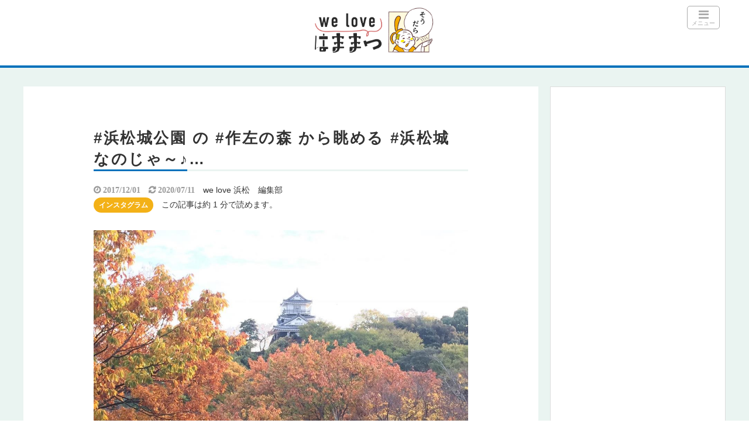

--- FILE ---
content_type: text/html; charset=UTF-8
request_url: https://enjoy-hamamatsu.shizuoka.jp/instagram/22591/
body_size: 28369
content:
<!DOCTYPE html>
<html lang="ja">
<head>
<!-- Google Tag Manager -->
<script>(function(w,d,s,l,i){w[l]=w[l]||[];w[l].push({'gtm.start':
new Date().getTime(),event:'gtm.js'});var f=d.getElementsByTagName(s)[0],
j=d.createElement(s),dl=l!='dataLayer'?'&l='+l:'';j.async=true;j.src=
'https://www.googletagmanager.com/gtm.js?id='+i+dl;f.parentNode.insertBefore(j,f);
})(window,document,'script','dataLayer','GTM-NQT9QX3');</script>
<!-- End Google Tag Manager --><title>#浜松城公園 の #作左の森 から眺める #浜松城 なのじゃ～♪ | we love 浜松〜浜松エンジョイ情報倶楽部〜</title>
<meta charset="utf-8">
<meta name="viewport" content="width=device-width,maximum-scale=1,minimum-scale=1,initial-scale=1,user-scalable=yes">
<meta name="format-detection" content="telephone=no">
<!--[if lt IE 9]>
<script src="https://enjoy-hamamatsu.shizuoka.jp/wp-content/themes/surfing/js/html5shiv.js"></script>
<![endif]-->
<script src="https://enjoy-hamamatsu.shizuoka.jp/wp-content/themes/surfing/js/jquery-1.11.1.min.js"></script>
<script src="https://enjoy-hamamatsu.shizuoka.jp/wp-content/themes/surfing/js/jquery.easing.1.3.min.js"></script>
<script src="https://enjoy-hamamatsu.shizuoka.jp/wp-content/themes/surfing/js/slidebars.min.js"></script>
<script src="https://enjoy-hamamatsu.shizuoka.jp/wp-content/themes/surfing/js/jquery.sticky.min.js"></script>
<script src="https://enjoy-hamamatsu.shizuoka.jp/wp-content/themes/surfing_child/js/original.js?ver=1.26.1"></script>
<script src="https://enjoy-hamamatsu.shizuoka.jp/wp-content/themes/surfing/js/clipboard.min.js"></script>
<link rel="icon" href="/favicon.ico">

		<!-- All in One SEO 4.9.3 - aioseo.com -->
	<meta name="description" content="#浜松城公園 の #作左の森 から眺める #浜松城 なのじゃ～♪" />
	<meta name="robots" content="max-snippet:-1, max-image-preview:large, max-video-preview:-1" />
	<meta name="author" content="we love 浜松　編集部"/>
	<meta name="msvalidate.01" content="67BA536D90BBDCAB9CA4BD8F86C50651" />
	<link rel="canonical" href="https://enjoy-hamamatsu.shizuoka.jp/instagram/22591/" />
	<meta name="generator" content="All in One SEO (AIOSEO) 4.9.3" />
		<meta property="og:locale" content="ja_JP" />
		<meta property="og:site_name" content="we love 浜松〜浜松エンジョイ情報倶楽部〜" />
		<meta property="og:type" content="article" />
		<meta property="og:title" content="#浜松城公園 の #作左の森 から眺める #浜松城 なのじゃ～♪…｜we love 浜松〜浜松エンジョイ情報倶楽部〜" />
		<meta property="og:description" content="#浜松城公園 の #作左の森 から眺める #浜松城 なのじゃ～♪" />
		<meta property="og:url" content="https://enjoy-hamamatsu.shizuoka.jp/instagram/22591/" />
		<meta property="fb:app_id" content="502580359758803" />
		<meta property="og:image" content="https://enjoy-hamamatsu.shizuoka.jp/wp-content/uploads/2017/12/901c38e3cd6e14789f0475ca7df18563.jpg" />
		<meta property="og:image:secure_url" content="https://enjoy-hamamatsu.shizuoka.jp/wp-content/uploads/2017/12/901c38e3cd6e14789f0475ca7df18563.jpg" />
		<meta property="og:image:width" content="1080" />
		<meta property="og:image:height" content="810" />
		<meta property="article:published_time" content="2017-12-01T08:40:26+00:00" />
		<meta property="article:modified_time" content="2020-07-11T01:55:45+00:00" />
		<meta property="article:author" content="https://www.facebook.com/hamamatsu.enjoy.club/" />
		<meta name="twitter:card" content="summary" />
		<meta name="twitter:site" content="@enjoy_hamamatsu" />
		<meta name="twitter:title" content="#浜松城公園 の #作左の森 から眺める #浜松城 なのじゃ～♪…｜we love 浜松〜浜松エンジョイ情報倶楽部〜" />
		<meta name="twitter:description" content="#浜松城公園 の #作左の森 から眺める #浜松城 なのじゃ～♪" />
		<meta name="twitter:creator" content="@enjoy_hamamatsu" />
		<meta name="twitter:image" content="https://enjoy-hamamatsu.shizuoka.jp/wp-content/uploads/2017/12/901c38e3cd6e14789f0475ca7df18563.jpg" />
		<script type="application/ld+json" class="aioseo-schema">
			{"@context":"https:\/\/schema.org","@graph":[{"@type":"Article","@id":"https:\/\/enjoy-hamamatsu.shizuoka.jp\/instagram\/22591\/#article","name":"#\u6d5c\u677e\u57ce\u516c\u5712 \u306e #\u4f5c\u5de6\u306e\u68ee \u304b\u3089\u773a\u3081\u308b #\u6d5c\u677e\u57ce \u306a\u306e\u3058\u3083\uff5e\u266a\u2026\uff5cwe love \u6d5c\u677e\u301c\u6d5c\u677e\u30a8\u30f3\u30b8\u30e7\u30a4\u60c5\u5831\u5036\u697d\u90e8\u301c","headline":"#\u6d5c\u677e\u57ce\u516c\u5712 \u306e #\u4f5c\u5de6\u306e\u68ee \u304b\u3089\u773a\u3081\u308b #\u6d5c\u677e\u57ce \u306a\u306e\u3058\u3083\uff5e\u266a\u2026","author":{"@id":"https:\/\/enjoy-hamamatsu.shizuoka.jp\/author\/enjoy\/#author"},"publisher":{"@id":"https:\/\/enjoy-hamamatsu.shizuoka.jp\/#organization"},"image":{"@type":"ImageObject","url":"https:\/\/enjoy-hamamatsu.shizuoka.jp\/wp-content\/uploads\/2017\/12\/901c38e3cd6e14789f0475ca7df18563.jpg","width":1080,"height":810},"datePublished":"2017-12-01T17:40:26+09:00","dateModified":"2020-07-11T10:55:45+09:00","inLanguage":"ja","mainEntityOfPage":{"@id":"https:\/\/enjoy-hamamatsu.shizuoka.jp\/instagram\/22591\/#webpage"},"isPartOf":{"@id":"https:\/\/enjoy-hamamatsu.shizuoka.jp\/instagram\/22591\/#webpage"},"articleSection":"\u30a4\u30f3\u30b9\u30bf\u30b0\u30e9\u30e0"},{"@type":"BreadcrumbList","@id":"https:\/\/enjoy-hamamatsu.shizuoka.jp\/instagram\/22591\/#breadcrumblist","itemListElement":[{"@type":"ListItem","@id":"https:\/\/enjoy-hamamatsu.shizuoka.jp#listItem","position":1,"name":"\u30db\u30fc\u30e0","item":"https:\/\/enjoy-hamamatsu.shizuoka.jp","nextItem":{"@type":"ListItem","@id":"https:\/\/enjoy-hamamatsu.shizuoka.jp\/category\/instagram\/#listItem","name":"\u30a4\u30f3\u30b9\u30bf\u30b0\u30e9\u30e0"}},{"@type":"ListItem","@id":"https:\/\/enjoy-hamamatsu.shizuoka.jp\/category\/instagram\/#listItem","position":2,"name":"\u30a4\u30f3\u30b9\u30bf\u30b0\u30e9\u30e0","item":"https:\/\/enjoy-hamamatsu.shizuoka.jp\/category\/instagram\/","nextItem":{"@type":"ListItem","@id":"https:\/\/enjoy-hamamatsu.shizuoka.jp\/instagram\/22591\/#listItem","name":"#\u6d5c\u677e\u57ce\u516c\u5712 \u306e #\u4f5c\u5de6\u306e\u68ee \u304b\u3089\u773a\u3081\u308b #\u6d5c\u677e\u57ce \u306a\u306e\u3058\u3083\uff5e\u266a\u2026"},"previousItem":{"@type":"ListItem","@id":"https:\/\/enjoy-hamamatsu.shizuoka.jp#listItem","name":"\u30db\u30fc\u30e0"}},{"@type":"ListItem","@id":"https:\/\/enjoy-hamamatsu.shizuoka.jp\/instagram\/22591\/#listItem","position":3,"name":"#\u6d5c\u677e\u57ce\u516c\u5712 \u306e #\u4f5c\u5de6\u306e\u68ee \u304b\u3089\u773a\u3081\u308b #\u6d5c\u677e\u57ce \u306a\u306e\u3058\u3083\uff5e\u266a\u2026","previousItem":{"@type":"ListItem","@id":"https:\/\/enjoy-hamamatsu.shizuoka.jp\/category\/instagram\/#listItem","name":"\u30a4\u30f3\u30b9\u30bf\u30b0\u30e9\u30e0"}}]},{"@type":"Organization","@id":"https:\/\/enjoy-hamamatsu.shizuoka.jp\/#organization","name":"GeoDesign","description":"\u9759\u5ca1\u770c\u6d5c\u677e\u5e02\u3067\u697d\u3057\u3080\u70ba\u306e\u60c5\u5831\u30de\u30ac\u30b8\u30f3\u3067\u3059","url":"https:\/\/enjoy-hamamatsu.shizuoka.jp\/","logo":{"@type":"ImageObject","url":"https:\/\/enjoy-hamamatsu.shizuoka.jp\/wp-content\/uploads\/2021\/01\/logo_welovehamamatsu.png","@id":"https:\/\/enjoy-hamamatsu.shizuoka.jp\/instagram\/22591\/#organizationLogo","width":561,"height":220},"image":{"@id":"https:\/\/enjoy-hamamatsu.shizuoka.jp\/instagram\/22591\/#organizationLogo"},"sameAs":["https:\/\/twitter.com\/enjoy_hamamatsu"]},{"@type":"Person","@id":"https:\/\/enjoy-hamamatsu.shizuoka.jp\/author\/enjoy\/#author","url":"https:\/\/enjoy-hamamatsu.shizuoka.jp\/author\/enjoy\/","name":"we love \u6d5c\u677e\u3000\u7de8\u96c6\u90e8","image":{"@type":"ImageObject","@id":"https:\/\/enjoy-hamamatsu.shizuoka.jp\/instagram\/22591\/#authorImage","url":"https:\/\/secure.gravatar.com\/avatar\/ae132942231c51c2a90536358c9e82095d280d392629d80a21032dc25e069902?s=96&d=mm&r=g","width":96,"height":96,"caption":"we love \u6d5c\u677e\u3000\u7de8\u96c6\u90e8"},"sameAs":["https:\/\/www.facebook.com\/hamamatsu.enjoy.club\/","https:\/\/twitter.com\/enjoy_hamamatsu"]},{"@type":"WebPage","@id":"https:\/\/enjoy-hamamatsu.shizuoka.jp\/instagram\/22591\/#webpage","url":"https:\/\/enjoy-hamamatsu.shizuoka.jp\/instagram\/22591\/","name":"#\u6d5c\u677e\u57ce\u516c\u5712 \u306e #\u4f5c\u5de6\u306e\u68ee \u304b\u3089\u773a\u3081\u308b #\u6d5c\u677e\u57ce \u306a\u306e\u3058\u3083\uff5e\u266a\u2026\uff5cwe love \u6d5c\u677e\u301c\u6d5c\u677e\u30a8\u30f3\u30b8\u30e7\u30a4\u60c5\u5831\u5036\u697d\u90e8\u301c","description":"#\u6d5c\u677e\u57ce\u516c\u5712 \u306e #\u4f5c\u5de6\u306e\u68ee \u304b\u3089\u773a\u3081\u308b #\u6d5c\u677e\u57ce \u306a\u306e\u3058\u3083\uff5e\u266a","inLanguage":"ja","isPartOf":{"@id":"https:\/\/enjoy-hamamatsu.shizuoka.jp\/#website"},"breadcrumb":{"@id":"https:\/\/enjoy-hamamatsu.shizuoka.jp\/instagram\/22591\/#breadcrumblist"},"author":{"@id":"https:\/\/enjoy-hamamatsu.shizuoka.jp\/author\/enjoy\/#author"},"creator":{"@id":"https:\/\/enjoy-hamamatsu.shizuoka.jp\/author\/enjoy\/#author"},"image":{"@type":"ImageObject","url":"https:\/\/enjoy-hamamatsu.shizuoka.jp\/wp-content\/uploads\/2017\/12\/901c38e3cd6e14789f0475ca7df18563.jpg","@id":"https:\/\/enjoy-hamamatsu.shizuoka.jp\/instagram\/22591\/#mainImage","width":1080,"height":810},"primaryImageOfPage":{"@id":"https:\/\/enjoy-hamamatsu.shizuoka.jp\/instagram\/22591\/#mainImage"},"datePublished":"2017-12-01T17:40:26+09:00","dateModified":"2020-07-11T10:55:45+09:00"},{"@type":"WebSite","@id":"https:\/\/enjoy-hamamatsu.shizuoka.jp\/#website","url":"https:\/\/enjoy-hamamatsu.shizuoka.jp\/","name":"we love \u6d5c\u677e\u301c\u6d5c\u677e\u30a8\u30f3\u30b8\u30e7\u30a4\u60c5\u5831\u5036\u697d\u90e8\u301c","description":"\u9759\u5ca1\u770c\u6d5c\u677e\u5e02\u3067\u697d\u3057\u3080\u70ba\u306e\u60c5\u5831\u30de\u30ac\u30b8\u30f3\u3067\u3059","inLanguage":"ja","publisher":{"@id":"https:\/\/enjoy-hamamatsu.shizuoka.jp\/#organization"}}]}
		</script>
		<!-- All in One SEO -->

<meta name="robots" content="index" />
<meta property="og:title" content="#浜松城公園 の #作左の森 から眺める #浜松城 なのじゃ～♪ | we love 浜松〜浜松エンジョイ情報倶楽部〜" />
<meta property="og:type" content="article" />
<meta property="og:description" content="#浜松城公園 の #作左の森 から眺める #浜松城 なのじゃ～♪" />
<meta property="og:url" content="https://enjoy-hamamatsu.shizuoka.jp/instagram/22591/" />
<meta property="og:image" content="https://enjoy-hamamatsu.shizuoka.jp/wp-content/uploads/2017/12/901c38e3cd6e14789f0475ca7df18563.jpg" />
<meta property="og:locale" content="ja_JP" />
<meta property="og:site_name" content="we love 浜松〜浜松エンジョイ情報倶楽部〜" />
<link href="https://plus.google.com/+EnjoyhamamatsuShizuokaJp2015" rel="publisher" />
<meta name="twitter:card" content="summary" />
<meta name="twitter:site" content="enjoy_hamamatsu" />
<meta name="twitter:title" content="#浜松城公園 の #作左の森 から眺める #浜松城 なのじゃ～♪ | we love 浜松〜浜松エンジョイ情報倶楽部〜" />
<meta name="twitter:description" content="#浜松城公園 の #作左の森 から眺める #浜松城 なのじゃ～♪" />
<meta name="twitter:image" content="https://enjoy-hamamatsu.shizuoka.jp/wp-content/uploads/2017/12/901c38e3cd6e14789f0475ca7df18563.jpg" />

<link rel='dns-prefetch' href='//challenges.cloudflare.com' />
<link rel='dns-prefetch' href='//maxcdn.bootstrapcdn.com' />
<script type="text/javascript" id="wpp-js" src="https://enjoy-hamamatsu.shizuoka.jp/wp-content/plugins/wordpress-popular-posts/assets/js/wpp.min.js?ver=7.3.6" data-sampling="1" data-sampling-rate="100" data-api-url="https://enjoy-hamamatsu.shizuoka.jp/wp-json/wordpress-popular-posts" data-post-id="22591" data-token="ff2c2a3a06" data-lang="0" data-debug="0"></script>
<link rel="alternate" title="oEmbed (JSON)" type="application/json+oembed" href="https://enjoy-hamamatsu.shizuoka.jp/wp-json/oembed/1.0/embed?url=https%3A%2F%2Fenjoy-hamamatsu.shizuoka.jp%2Finstagram%2F22591%2F" />
<link rel="alternate" title="oEmbed (XML)" type="text/xml+oembed" href="https://enjoy-hamamatsu.shizuoka.jp/wp-json/oembed/1.0/embed?url=https%3A%2F%2Fenjoy-hamamatsu.shizuoka.jp%2Finstagram%2F22591%2F&#038;format=xml" />
<style id='wp-img-auto-sizes-contain-inline-css' type='text/css'>
img:is([sizes=auto i],[sizes^="auto," i]){contain-intrinsic-size:3000px 1500px}
/*# sourceURL=wp-img-auto-sizes-contain-inline-css */
</style>
<link rel='stylesheet' id='eo-leaflet.js-css' href='https://enjoy-hamamatsu.shizuoka.jp/wp-content/plugins/event-organiser/lib/leaflet/leaflet.min.css?ver=1.4.0' type='text/css' media='all' />
<style id='eo-leaflet.js-inline-css' type='text/css'>
.leaflet-popup-close-button{box-shadow:none!important;}
/*# sourceURL=eo-leaflet.js-inline-css */
</style>
<link rel='stylesheet' id='font-awesome-css' href='//maxcdn.bootstrapcdn.com/font-awesome/4.3.0/css/font-awesome.min.css?ver=1689854541' type='text/css' media='all' />
<style id='wp-emoji-styles-inline-css' type='text/css'>

	img.wp-smiley, img.emoji {
		display: inline !important;
		border: none !important;
		box-shadow: none !important;
		height: 1em !important;
		width: 1em !important;
		margin: 0 0.07em !important;
		vertical-align: -0.1em !important;
		background: none !important;
		padding: 0 !important;
	}
/*# sourceURL=wp-emoji-styles-inline-css */
</style>
<style id='wp-block-library-inline-css' type='text/css'>
:root{--wp-block-synced-color:#7a00df;--wp-block-synced-color--rgb:122,0,223;--wp-bound-block-color:var(--wp-block-synced-color);--wp-editor-canvas-background:#ddd;--wp-admin-theme-color:#007cba;--wp-admin-theme-color--rgb:0,124,186;--wp-admin-theme-color-darker-10:#006ba1;--wp-admin-theme-color-darker-10--rgb:0,107,160.5;--wp-admin-theme-color-darker-20:#005a87;--wp-admin-theme-color-darker-20--rgb:0,90,135;--wp-admin-border-width-focus:2px}@media (min-resolution:192dpi){:root{--wp-admin-border-width-focus:1.5px}}.wp-element-button{cursor:pointer}:root .has-very-light-gray-background-color{background-color:#eee}:root .has-very-dark-gray-background-color{background-color:#313131}:root .has-very-light-gray-color{color:#eee}:root .has-very-dark-gray-color{color:#313131}:root .has-vivid-green-cyan-to-vivid-cyan-blue-gradient-background{background:linear-gradient(135deg,#00d084,#0693e3)}:root .has-purple-crush-gradient-background{background:linear-gradient(135deg,#34e2e4,#4721fb 50%,#ab1dfe)}:root .has-hazy-dawn-gradient-background{background:linear-gradient(135deg,#faaca8,#dad0ec)}:root .has-subdued-olive-gradient-background{background:linear-gradient(135deg,#fafae1,#67a671)}:root .has-atomic-cream-gradient-background{background:linear-gradient(135deg,#fdd79a,#004a59)}:root .has-nightshade-gradient-background{background:linear-gradient(135deg,#330968,#31cdcf)}:root .has-midnight-gradient-background{background:linear-gradient(135deg,#020381,#2874fc)}:root{--wp--preset--font-size--normal:16px;--wp--preset--font-size--huge:42px}.has-regular-font-size{font-size:1em}.has-larger-font-size{font-size:2.625em}.has-normal-font-size{font-size:var(--wp--preset--font-size--normal)}.has-huge-font-size{font-size:var(--wp--preset--font-size--huge)}.has-text-align-center{text-align:center}.has-text-align-left{text-align:left}.has-text-align-right{text-align:right}.has-fit-text{white-space:nowrap!important}#end-resizable-editor-section{display:none}.aligncenter{clear:both}.items-justified-left{justify-content:flex-start}.items-justified-center{justify-content:center}.items-justified-right{justify-content:flex-end}.items-justified-space-between{justify-content:space-between}.screen-reader-text{border:0;clip-path:inset(50%);height:1px;margin:-1px;overflow:hidden;padding:0;position:absolute;width:1px;word-wrap:normal!important}.screen-reader-text:focus{background-color:#ddd;clip-path:none;color:#444;display:block;font-size:1em;height:auto;left:5px;line-height:normal;padding:15px 23px 14px;text-decoration:none;top:5px;width:auto;z-index:100000}html :where(.has-border-color){border-style:solid}html :where([style*=border-top-color]){border-top-style:solid}html :where([style*=border-right-color]){border-right-style:solid}html :where([style*=border-bottom-color]){border-bottom-style:solid}html :where([style*=border-left-color]){border-left-style:solid}html :where([style*=border-width]){border-style:solid}html :where([style*=border-top-width]){border-top-style:solid}html :where([style*=border-right-width]){border-right-style:solid}html :where([style*=border-bottom-width]){border-bottom-style:solid}html :where([style*=border-left-width]){border-left-style:solid}html :where(img[class*=wp-image-]){height:auto;max-width:100%}:where(figure){margin:0 0 1em}html :where(.is-position-sticky){--wp-admin--admin-bar--position-offset:var(--wp-admin--admin-bar--height,0px)}@media screen and (max-width:600px){html :where(.is-position-sticky){--wp-admin--admin-bar--position-offset:0px}}

/*# sourceURL=wp-block-library-inline-css */
</style><style id='wp-block-button-inline-css' type='text/css'>
.wp-block-button__link{align-content:center;box-sizing:border-box;cursor:pointer;display:inline-block;height:100%;text-align:center;word-break:break-word}.wp-block-button__link.aligncenter{text-align:center}.wp-block-button__link.alignright{text-align:right}:where(.wp-block-button__link){border-radius:9999px;box-shadow:none;padding:calc(.667em + 2px) calc(1.333em + 2px);text-decoration:none}.wp-block-button[style*=text-decoration] .wp-block-button__link{text-decoration:inherit}.wp-block-buttons>.wp-block-button.has-custom-width{max-width:none}.wp-block-buttons>.wp-block-button.has-custom-width .wp-block-button__link{width:100%}.wp-block-buttons>.wp-block-button.has-custom-font-size .wp-block-button__link{font-size:inherit}.wp-block-buttons>.wp-block-button.wp-block-button__width-25{width:calc(25% - var(--wp--style--block-gap, .5em)*.75)}.wp-block-buttons>.wp-block-button.wp-block-button__width-50{width:calc(50% - var(--wp--style--block-gap, .5em)*.5)}.wp-block-buttons>.wp-block-button.wp-block-button__width-75{width:calc(75% - var(--wp--style--block-gap, .5em)*.25)}.wp-block-buttons>.wp-block-button.wp-block-button__width-100{flex-basis:100%;width:100%}.wp-block-buttons.is-vertical>.wp-block-button.wp-block-button__width-25{width:25%}.wp-block-buttons.is-vertical>.wp-block-button.wp-block-button__width-50{width:50%}.wp-block-buttons.is-vertical>.wp-block-button.wp-block-button__width-75{width:75%}.wp-block-button.is-style-squared,.wp-block-button__link.wp-block-button.is-style-squared{border-radius:0}.wp-block-button.no-border-radius,.wp-block-button__link.no-border-radius{border-radius:0!important}:root :where(.wp-block-button .wp-block-button__link.is-style-outline),:root :where(.wp-block-button.is-style-outline>.wp-block-button__link){border:2px solid;padding:.667em 1.333em}:root :where(.wp-block-button .wp-block-button__link.is-style-outline:not(.has-text-color)),:root :where(.wp-block-button.is-style-outline>.wp-block-button__link:not(.has-text-color)){color:currentColor}:root :where(.wp-block-button .wp-block-button__link.is-style-outline:not(.has-background)),:root :where(.wp-block-button.is-style-outline>.wp-block-button__link:not(.has-background)){background-color:initial;background-image:none}
/*# sourceURL=https://enjoy-hamamatsu.shizuoka.jp/wp-includes/blocks/button/style.min.css */
</style>
<style id='wp-block-image-inline-css' type='text/css'>
.wp-block-image>a,.wp-block-image>figure>a{display:inline-block}.wp-block-image img{box-sizing:border-box;height:auto;max-width:100%;vertical-align:bottom}@media not (prefers-reduced-motion){.wp-block-image img.hide{visibility:hidden}.wp-block-image img.show{animation:show-content-image .4s}}.wp-block-image[style*=border-radius] img,.wp-block-image[style*=border-radius]>a{border-radius:inherit}.wp-block-image.has-custom-border img{box-sizing:border-box}.wp-block-image.aligncenter{text-align:center}.wp-block-image.alignfull>a,.wp-block-image.alignwide>a{width:100%}.wp-block-image.alignfull img,.wp-block-image.alignwide img{height:auto;width:100%}.wp-block-image .aligncenter,.wp-block-image .alignleft,.wp-block-image .alignright,.wp-block-image.aligncenter,.wp-block-image.alignleft,.wp-block-image.alignright{display:table}.wp-block-image .aligncenter>figcaption,.wp-block-image .alignleft>figcaption,.wp-block-image .alignright>figcaption,.wp-block-image.aligncenter>figcaption,.wp-block-image.alignleft>figcaption,.wp-block-image.alignright>figcaption{caption-side:bottom;display:table-caption}.wp-block-image .alignleft{float:left;margin:.5em 1em .5em 0}.wp-block-image .alignright{float:right;margin:.5em 0 .5em 1em}.wp-block-image .aligncenter{margin-left:auto;margin-right:auto}.wp-block-image :where(figcaption){margin-bottom:1em;margin-top:.5em}.wp-block-image.is-style-circle-mask img{border-radius:9999px}@supports ((-webkit-mask-image:none) or (mask-image:none)) or (-webkit-mask-image:none){.wp-block-image.is-style-circle-mask img{border-radius:0;-webkit-mask-image:url('data:image/svg+xml;utf8,<svg viewBox="0 0 100 100" xmlns="http://www.w3.org/2000/svg"><circle cx="50" cy="50" r="50"/></svg>');mask-image:url('data:image/svg+xml;utf8,<svg viewBox="0 0 100 100" xmlns="http://www.w3.org/2000/svg"><circle cx="50" cy="50" r="50"/></svg>');mask-mode:alpha;-webkit-mask-position:center;mask-position:center;-webkit-mask-repeat:no-repeat;mask-repeat:no-repeat;-webkit-mask-size:contain;mask-size:contain}}:root :where(.wp-block-image.is-style-rounded img,.wp-block-image .is-style-rounded img){border-radius:9999px}.wp-block-image figure{margin:0}.wp-lightbox-container{display:flex;flex-direction:column;position:relative}.wp-lightbox-container img{cursor:zoom-in}.wp-lightbox-container img:hover+button{opacity:1}.wp-lightbox-container button{align-items:center;backdrop-filter:blur(16px) saturate(180%);background-color:#5a5a5a40;border:none;border-radius:4px;cursor:zoom-in;display:flex;height:20px;justify-content:center;opacity:0;padding:0;position:absolute;right:16px;text-align:center;top:16px;width:20px;z-index:100}@media not (prefers-reduced-motion){.wp-lightbox-container button{transition:opacity .2s ease}}.wp-lightbox-container button:focus-visible{outline:3px auto #5a5a5a40;outline:3px auto -webkit-focus-ring-color;outline-offset:3px}.wp-lightbox-container button:hover{cursor:pointer;opacity:1}.wp-lightbox-container button:focus{opacity:1}.wp-lightbox-container button:focus,.wp-lightbox-container button:hover,.wp-lightbox-container button:not(:hover):not(:active):not(.has-background){background-color:#5a5a5a40;border:none}.wp-lightbox-overlay{box-sizing:border-box;cursor:zoom-out;height:100vh;left:0;overflow:hidden;position:fixed;top:0;visibility:hidden;width:100%;z-index:100000}.wp-lightbox-overlay .close-button{align-items:center;cursor:pointer;display:flex;justify-content:center;min-height:40px;min-width:40px;padding:0;position:absolute;right:calc(env(safe-area-inset-right) + 16px);top:calc(env(safe-area-inset-top) + 16px);z-index:5000000}.wp-lightbox-overlay .close-button:focus,.wp-lightbox-overlay .close-button:hover,.wp-lightbox-overlay .close-button:not(:hover):not(:active):not(.has-background){background:none;border:none}.wp-lightbox-overlay .lightbox-image-container{height:var(--wp--lightbox-container-height);left:50%;overflow:hidden;position:absolute;top:50%;transform:translate(-50%,-50%);transform-origin:top left;width:var(--wp--lightbox-container-width);z-index:9999999999}.wp-lightbox-overlay .wp-block-image{align-items:center;box-sizing:border-box;display:flex;height:100%;justify-content:center;margin:0;position:relative;transform-origin:0 0;width:100%;z-index:3000000}.wp-lightbox-overlay .wp-block-image img{height:var(--wp--lightbox-image-height);min-height:var(--wp--lightbox-image-height);min-width:var(--wp--lightbox-image-width);width:var(--wp--lightbox-image-width)}.wp-lightbox-overlay .wp-block-image figcaption{display:none}.wp-lightbox-overlay button{background:none;border:none}.wp-lightbox-overlay .scrim{background-color:#fff;height:100%;opacity:.9;position:absolute;width:100%;z-index:2000000}.wp-lightbox-overlay.active{visibility:visible}@media not (prefers-reduced-motion){.wp-lightbox-overlay.active{animation:turn-on-visibility .25s both}.wp-lightbox-overlay.active img{animation:turn-on-visibility .35s both}.wp-lightbox-overlay.show-closing-animation:not(.active){animation:turn-off-visibility .35s both}.wp-lightbox-overlay.show-closing-animation:not(.active) img{animation:turn-off-visibility .25s both}.wp-lightbox-overlay.zoom.active{animation:none;opacity:1;visibility:visible}.wp-lightbox-overlay.zoom.active .lightbox-image-container{animation:lightbox-zoom-in .4s}.wp-lightbox-overlay.zoom.active .lightbox-image-container img{animation:none}.wp-lightbox-overlay.zoom.active .scrim{animation:turn-on-visibility .4s forwards}.wp-lightbox-overlay.zoom.show-closing-animation:not(.active){animation:none}.wp-lightbox-overlay.zoom.show-closing-animation:not(.active) .lightbox-image-container{animation:lightbox-zoom-out .4s}.wp-lightbox-overlay.zoom.show-closing-animation:not(.active) .lightbox-image-container img{animation:none}.wp-lightbox-overlay.zoom.show-closing-animation:not(.active) .scrim{animation:turn-off-visibility .4s forwards}}@keyframes show-content-image{0%{visibility:hidden}99%{visibility:hidden}to{visibility:visible}}@keyframes turn-on-visibility{0%{opacity:0}to{opacity:1}}@keyframes turn-off-visibility{0%{opacity:1;visibility:visible}99%{opacity:0;visibility:visible}to{opacity:0;visibility:hidden}}@keyframes lightbox-zoom-in{0%{transform:translate(calc((-100vw + var(--wp--lightbox-scrollbar-width))/2 + var(--wp--lightbox-initial-left-position)),calc(-50vh + var(--wp--lightbox-initial-top-position))) scale(var(--wp--lightbox-scale))}to{transform:translate(-50%,-50%) scale(1)}}@keyframes lightbox-zoom-out{0%{transform:translate(-50%,-50%) scale(1);visibility:visible}99%{visibility:visible}to{transform:translate(calc((-100vw + var(--wp--lightbox-scrollbar-width))/2 + var(--wp--lightbox-initial-left-position)),calc(-50vh + var(--wp--lightbox-initial-top-position))) scale(var(--wp--lightbox-scale));visibility:hidden}}
/*# sourceURL=https://enjoy-hamamatsu.shizuoka.jp/wp-includes/blocks/image/style.min.css */
</style>
<style id='wp-block-buttons-inline-css' type='text/css'>
.wp-block-buttons{box-sizing:border-box}.wp-block-buttons.is-vertical{flex-direction:column}.wp-block-buttons.is-vertical>.wp-block-button:last-child{margin-bottom:0}.wp-block-buttons>.wp-block-button{display:inline-block;margin:0}.wp-block-buttons.is-content-justification-left{justify-content:flex-start}.wp-block-buttons.is-content-justification-left.is-vertical{align-items:flex-start}.wp-block-buttons.is-content-justification-center{justify-content:center}.wp-block-buttons.is-content-justification-center.is-vertical{align-items:center}.wp-block-buttons.is-content-justification-right{justify-content:flex-end}.wp-block-buttons.is-content-justification-right.is-vertical{align-items:flex-end}.wp-block-buttons.is-content-justification-space-between{justify-content:space-between}.wp-block-buttons.aligncenter{text-align:center}.wp-block-buttons:not(.is-content-justification-space-between,.is-content-justification-right,.is-content-justification-left,.is-content-justification-center) .wp-block-button.aligncenter{margin-left:auto;margin-right:auto;width:100%}.wp-block-buttons[style*=text-decoration] .wp-block-button,.wp-block-buttons[style*=text-decoration] .wp-block-button__link{text-decoration:inherit}.wp-block-buttons.has-custom-font-size .wp-block-button__link{font-size:inherit}.wp-block-buttons .wp-block-button__link{width:100%}.wp-block-button.aligncenter{text-align:center}
/*# sourceURL=https://enjoy-hamamatsu.shizuoka.jp/wp-includes/blocks/buttons/style.min.css */
</style>
<style id='wp-block-search-inline-css' type='text/css'>
.wp-block-search__button{margin-left:10px;word-break:normal}.wp-block-search__button.has-icon{line-height:0}.wp-block-search__button svg{height:1.25em;min-height:24px;min-width:24px;width:1.25em;fill:currentColor;vertical-align:text-bottom}:where(.wp-block-search__button){border:1px solid #ccc;padding:6px 10px}.wp-block-search__inside-wrapper{display:flex;flex:auto;flex-wrap:nowrap;max-width:100%}.wp-block-search__label{width:100%}.wp-block-search.wp-block-search__button-only .wp-block-search__button{box-sizing:border-box;display:flex;flex-shrink:0;justify-content:center;margin-left:0;max-width:100%}.wp-block-search.wp-block-search__button-only .wp-block-search__inside-wrapper{min-width:0!important;transition-property:width}.wp-block-search.wp-block-search__button-only .wp-block-search__input{flex-basis:100%;transition-duration:.3s}.wp-block-search.wp-block-search__button-only.wp-block-search__searchfield-hidden,.wp-block-search.wp-block-search__button-only.wp-block-search__searchfield-hidden .wp-block-search__inside-wrapper{overflow:hidden}.wp-block-search.wp-block-search__button-only.wp-block-search__searchfield-hidden .wp-block-search__input{border-left-width:0!important;border-right-width:0!important;flex-basis:0;flex-grow:0;margin:0;min-width:0!important;padding-left:0!important;padding-right:0!important;width:0!important}:where(.wp-block-search__input){appearance:none;border:1px solid #949494;flex-grow:1;font-family:inherit;font-size:inherit;font-style:inherit;font-weight:inherit;letter-spacing:inherit;line-height:inherit;margin-left:0;margin-right:0;min-width:3rem;padding:8px;text-decoration:unset!important;text-transform:inherit}:where(.wp-block-search__button-inside .wp-block-search__inside-wrapper){background-color:#fff;border:1px solid #949494;box-sizing:border-box;padding:4px}:where(.wp-block-search__button-inside .wp-block-search__inside-wrapper) .wp-block-search__input{border:none;border-radius:0;padding:0 4px}:where(.wp-block-search__button-inside .wp-block-search__inside-wrapper) .wp-block-search__input:focus{outline:none}:where(.wp-block-search__button-inside .wp-block-search__inside-wrapper) :where(.wp-block-search__button){padding:4px 8px}.wp-block-search.aligncenter .wp-block-search__inside-wrapper{margin:auto}.wp-block[data-align=right] .wp-block-search.wp-block-search__button-only .wp-block-search__inside-wrapper{float:right}
/*# sourceURL=https://enjoy-hamamatsu.shizuoka.jp/wp-includes/blocks/search/style.min.css */
</style>
<style id='wp-block-paragraph-inline-css' type='text/css'>
.is-small-text{font-size:.875em}.is-regular-text{font-size:1em}.is-large-text{font-size:2.25em}.is-larger-text{font-size:3em}.has-drop-cap:not(:focus):first-letter{float:left;font-size:8.4em;font-style:normal;font-weight:100;line-height:.68;margin:.05em .1em 0 0;text-transform:uppercase}body.rtl .has-drop-cap:not(:focus):first-letter{float:none;margin-left:.1em}p.has-drop-cap.has-background{overflow:hidden}:root :where(p.has-background){padding:1.25em 2.375em}:where(p.has-text-color:not(.has-link-color)) a{color:inherit}p.has-text-align-left[style*="writing-mode:vertical-lr"],p.has-text-align-right[style*="writing-mode:vertical-rl"]{rotate:180deg}
/*# sourceURL=https://enjoy-hamamatsu.shizuoka.jp/wp-includes/blocks/paragraph/style.min.css */
</style>
<style id='wp-block-spacer-inline-css' type='text/css'>
.wp-block-spacer{clear:both}
/*# sourceURL=https://enjoy-hamamatsu.shizuoka.jp/wp-includes/blocks/spacer/style.min.css */
</style>
<style id='snow-monkey-blocks-box-style-inline-css' type='text/css'>
.smb-box{--smb-box--background-color:#0000;--smb-box--background-image:initial;--smb-box--background-opacity:1;--smb-box--border-color:var(--_lighter-color-gray);--smb-box--border-style:solid;--smb-box--border-width:0px;--smb-box--border-radius:var(--_global--border-radius);--smb-box--box-shadow:initial;--smb-box--color:inherit;--smb-box--padding:var(--_padding1);border-radius:var(--smb-box--border-radius);border-width:0;box-shadow:var(--smb-box--box-shadow);color:var(--smb-box--color);overflow:visible;padding:var(--smb-box--padding);position:relative}.smb-box--p-s{--smb-box--padding:var(--_padding-1)}.smb-box--p-l{--smb-box--padding:var(--_padding2)}.smb-box__background{background-color:var(--smb-box--background-color);background-image:var(--smb-box--background-image);border:var(--smb-box--border-width) var(--smb-box--border-style) var(--smb-box--border-color);border-radius:var(--smb-box--border-radius);bottom:0;display:block;left:0;opacity:var(--smb-box--background-opacity);position:absolute;right:0;top:0}.smb-box__body{position:relative}.smb-box--has-link{cursor:pointer}.smb-box--has-link:has(:focus-visible){outline:auto;outline:auto -webkit-focus-ring-color}.smb-box__link{display:block!important;height:0!important;position:static!important;text-indent:-99999px!important;width:0!important}:where(.smb-box__body.is-layout-constrained>*){--wp--style--global--content-size:100%;--wp--style--global--wide-size:100%}

/*# sourceURL=https://enjoy-hamamatsu.shizuoka.jp/wp-content/plugins/snow-monkey-blocks/dist/blocks/box/style-index.css */
</style>
<style id='global-styles-inline-css' type='text/css'>
:root{--wp--preset--aspect-ratio--square: 1;--wp--preset--aspect-ratio--4-3: 4/3;--wp--preset--aspect-ratio--3-4: 3/4;--wp--preset--aspect-ratio--3-2: 3/2;--wp--preset--aspect-ratio--2-3: 2/3;--wp--preset--aspect-ratio--16-9: 16/9;--wp--preset--aspect-ratio--9-16: 9/16;--wp--preset--color--black: #000000;--wp--preset--color--cyan-bluish-gray: #abb8c3;--wp--preset--color--white: #ffffff;--wp--preset--color--pale-pink: #f78da7;--wp--preset--color--vivid-red: #cf2e2e;--wp--preset--color--luminous-vivid-orange: #ff6900;--wp--preset--color--luminous-vivid-amber: #fcb900;--wp--preset--color--light-green-cyan: #7bdcb5;--wp--preset--color--vivid-green-cyan: #00d084;--wp--preset--color--pale-cyan-blue: #8ed1fc;--wp--preset--color--vivid-cyan-blue: #0693e3;--wp--preset--color--vivid-purple: #9b51e0;--wp--preset--gradient--vivid-cyan-blue-to-vivid-purple: linear-gradient(135deg,rgb(6,147,227) 0%,rgb(155,81,224) 100%);--wp--preset--gradient--light-green-cyan-to-vivid-green-cyan: linear-gradient(135deg,rgb(122,220,180) 0%,rgb(0,208,130) 100%);--wp--preset--gradient--luminous-vivid-amber-to-luminous-vivid-orange: linear-gradient(135deg,rgb(252,185,0) 0%,rgb(255,105,0) 100%);--wp--preset--gradient--luminous-vivid-orange-to-vivid-red: linear-gradient(135deg,rgb(255,105,0) 0%,rgb(207,46,46) 100%);--wp--preset--gradient--very-light-gray-to-cyan-bluish-gray: linear-gradient(135deg,rgb(238,238,238) 0%,rgb(169,184,195) 100%);--wp--preset--gradient--cool-to-warm-spectrum: linear-gradient(135deg,rgb(74,234,220) 0%,rgb(151,120,209) 20%,rgb(207,42,186) 40%,rgb(238,44,130) 60%,rgb(251,105,98) 80%,rgb(254,248,76) 100%);--wp--preset--gradient--blush-light-purple: linear-gradient(135deg,rgb(255,206,236) 0%,rgb(152,150,240) 100%);--wp--preset--gradient--blush-bordeaux: linear-gradient(135deg,rgb(254,205,165) 0%,rgb(254,45,45) 50%,rgb(107,0,62) 100%);--wp--preset--gradient--luminous-dusk: linear-gradient(135deg,rgb(255,203,112) 0%,rgb(199,81,192) 50%,rgb(65,88,208) 100%);--wp--preset--gradient--pale-ocean: linear-gradient(135deg,rgb(255,245,203) 0%,rgb(182,227,212) 50%,rgb(51,167,181) 100%);--wp--preset--gradient--electric-grass: linear-gradient(135deg,rgb(202,248,128) 0%,rgb(113,206,126) 100%);--wp--preset--gradient--midnight: linear-gradient(135deg,rgb(2,3,129) 0%,rgb(40,116,252) 100%);--wp--preset--font-size--small: 13px;--wp--preset--font-size--medium: 20px;--wp--preset--font-size--large: 36px;--wp--preset--font-size--x-large: 42px;--wp--preset--spacing--20: 0.44rem;--wp--preset--spacing--30: 0.67rem;--wp--preset--spacing--40: 1rem;--wp--preset--spacing--50: 1.5rem;--wp--preset--spacing--60: 2.25rem;--wp--preset--spacing--70: 3.38rem;--wp--preset--spacing--80: 5.06rem;--wp--preset--shadow--natural: 6px 6px 9px rgba(0, 0, 0, 0.2);--wp--preset--shadow--deep: 12px 12px 50px rgba(0, 0, 0, 0.4);--wp--preset--shadow--sharp: 6px 6px 0px rgba(0, 0, 0, 0.2);--wp--preset--shadow--outlined: 6px 6px 0px -3px rgb(255, 255, 255), 6px 6px rgb(0, 0, 0);--wp--preset--shadow--crisp: 6px 6px 0px rgb(0, 0, 0);}:where(.is-layout-flex){gap: 0.5em;}:where(.is-layout-grid){gap: 0.5em;}body .is-layout-flex{display: flex;}.is-layout-flex{flex-wrap: wrap;align-items: center;}.is-layout-flex > :is(*, div){margin: 0;}body .is-layout-grid{display: grid;}.is-layout-grid > :is(*, div){margin: 0;}:where(.wp-block-columns.is-layout-flex){gap: 2em;}:where(.wp-block-columns.is-layout-grid){gap: 2em;}:where(.wp-block-post-template.is-layout-flex){gap: 1.25em;}:where(.wp-block-post-template.is-layout-grid){gap: 1.25em;}.has-black-color{color: var(--wp--preset--color--black) !important;}.has-cyan-bluish-gray-color{color: var(--wp--preset--color--cyan-bluish-gray) !important;}.has-white-color{color: var(--wp--preset--color--white) !important;}.has-pale-pink-color{color: var(--wp--preset--color--pale-pink) !important;}.has-vivid-red-color{color: var(--wp--preset--color--vivid-red) !important;}.has-luminous-vivid-orange-color{color: var(--wp--preset--color--luminous-vivid-orange) !important;}.has-luminous-vivid-amber-color{color: var(--wp--preset--color--luminous-vivid-amber) !important;}.has-light-green-cyan-color{color: var(--wp--preset--color--light-green-cyan) !important;}.has-vivid-green-cyan-color{color: var(--wp--preset--color--vivid-green-cyan) !important;}.has-pale-cyan-blue-color{color: var(--wp--preset--color--pale-cyan-blue) !important;}.has-vivid-cyan-blue-color{color: var(--wp--preset--color--vivid-cyan-blue) !important;}.has-vivid-purple-color{color: var(--wp--preset--color--vivid-purple) !important;}.has-black-background-color{background-color: var(--wp--preset--color--black) !important;}.has-cyan-bluish-gray-background-color{background-color: var(--wp--preset--color--cyan-bluish-gray) !important;}.has-white-background-color{background-color: var(--wp--preset--color--white) !important;}.has-pale-pink-background-color{background-color: var(--wp--preset--color--pale-pink) !important;}.has-vivid-red-background-color{background-color: var(--wp--preset--color--vivid-red) !important;}.has-luminous-vivid-orange-background-color{background-color: var(--wp--preset--color--luminous-vivid-orange) !important;}.has-luminous-vivid-amber-background-color{background-color: var(--wp--preset--color--luminous-vivid-amber) !important;}.has-light-green-cyan-background-color{background-color: var(--wp--preset--color--light-green-cyan) !important;}.has-vivid-green-cyan-background-color{background-color: var(--wp--preset--color--vivid-green-cyan) !important;}.has-pale-cyan-blue-background-color{background-color: var(--wp--preset--color--pale-cyan-blue) !important;}.has-vivid-cyan-blue-background-color{background-color: var(--wp--preset--color--vivid-cyan-blue) !important;}.has-vivid-purple-background-color{background-color: var(--wp--preset--color--vivid-purple) !important;}.has-black-border-color{border-color: var(--wp--preset--color--black) !important;}.has-cyan-bluish-gray-border-color{border-color: var(--wp--preset--color--cyan-bluish-gray) !important;}.has-white-border-color{border-color: var(--wp--preset--color--white) !important;}.has-pale-pink-border-color{border-color: var(--wp--preset--color--pale-pink) !important;}.has-vivid-red-border-color{border-color: var(--wp--preset--color--vivid-red) !important;}.has-luminous-vivid-orange-border-color{border-color: var(--wp--preset--color--luminous-vivid-orange) !important;}.has-luminous-vivid-amber-border-color{border-color: var(--wp--preset--color--luminous-vivid-amber) !important;}.has-light-green-cyan-border-color{border-color: var(--wp--preset--color--light-green-cyan) !important;}.has-vivid-green-cyan-border-color{border-color: var(--wp--preset--color--vivid-green-cyan) !important;}.has-pale-cyan-blue-border-color{border-color: var(--wp--preset--color--pale-cyan-blue) !important;}.has-vivid-cyan-blue-border-color{border-color: var(--wp--preset--color--vivid-cyan-blue) !important;}.has-vivid-purple-border-color{border-color: var(--wp--preset--color--vivid-purple) !important;}.has-vivid-cyan-blue-to-vivid-purple-gradient-background{background: var(--wp--preset--gradient--vivid-cyan-blue-to-vivid-purple) !important;}.has-light-green-cyan-to-vivid-green-cyan-gradient-background{background: var(--wp--preset--gradient--light-green-cyan-to-vivid-green-cyan) !important;}.has-luminous-vivid-amber-to-luminous-vivid-orange-gradient-background{background: var(--wp--preset--gradient--luminous-vivid-amber-to-luminous-vivid-orange) !important;}.has-luminous-vivid-orange-to-vivid-red-gradient-background{background: var(--wp--preset--gradient--luminous-vivid-orange-to-vivid-red) !important;}.has-very-light-gray-to-cyan-bluish-gray-gradient-background{background: var(--wp--preset--gradient--very-light-gray-to-cyan-bluish-gray) !important;}.has-cool-to-warm-spectrum-gradient-background{background: var(--wp--preset--gradient--cool-to-warm-spectrum) !important;}.has-blush-light-purple-gradient-background{background: var(--wp--preset--gradient--blush-light-purple) !important;}.has-blush-bordeaux-gradient-background{background: var(--wp--preset--gradient--blush-bordeaux) !important;}.has-luminous-dusk-gradient-background{background: var(--wp--preset--gradient--luminous-dusk) !important;}.has-pale-ocean-gradient-background{background: var(--wp--preset--gradient--pale-ocean) !important;}.has-electric-grass-gradient-background{background: var(--wp--preset--gradient--electric-grass) !important;}.has-midnight-gradient-background{background: var(--wp--preset--gradient--midnight) !important;}.has-small-font-size{font-size: var(--wp--preset--font-size--small) !important;}.has-medium-font-size{font-size: var(--wp--preset--font-size--medium) !important;}.has-large-font-size{font-size: var(--wp--preset--font-size--large) !important;}.has-x-large-font-size{font-size: var(--wp--preset--font-size--x-large) !important;}
/*# sourceURL=global-styles-inline-css */
</style>

<style id='classic-theme-styles-inline-css' type='text/css'>
/*! This file is auto-generated */
.wp-block-button__link{color:#fff;background-color:#32373c;border-radius:9999px;box-shadow:none;text-decoration:none;padding:calc(.667em + 2px) calc(1.333em + 2px);font-size:1.125em}.wp-block-file__button{background:#32373c;color:#fff;text-decoration:none}
/*# sourceURL=/wp-includes/css/classic-themes.min.css */
</style>
<link rel='stylesheet' id='spider-css' href='https://enjoy-hamamatsu.shizuoka.jp/wp-content/plugins/snow-monkey-blocks/dist/packages/spider/dist/css/spider.css?ver=1768973860' type='text/css' media='all' />
<link rel='stylesheet' id='snow-monkey-blocks-css' href='https://enjoy-hamamatsu.shizuoka.jp/wp-content/plugins/snow-monkey-blocks/dist/css/blocks.css?ver=1768973860' type='text/css' media='all' />
<link rel='stylesheet' id='sass-basis-css' href='https://enjoy-hamamatsu.shizuoka.jp/wp-content/plugins/snow-monkey-blocks/dist/css/fallback.css?ver=1768973860' type='text/css' media='all' />
<link rel='stylesheet' id='snow-monkey-blocks/nopro-css' href='https://enjoy-hamamatsu.shizuoka.jp/wp-content/plugins/snow-monkey-blocks/dist/css/nopro.css?ver=1768973860' type='text/css' media='all' />
<link rel='stylesheet' id='snow-monkey-editor-css' href='https://enjoy-hamamatsu.shizuoka.jp/wp-content/plugins/snow-monkey-editor/dist/css/app.css?ver=1763715909' type='text/css' media='all' />
<link rel='stylesheet' id='snow-monkey-editor@front-css' href='https://enjoy-hamamatsu.shizuoka.jp/wp-content/plugins/snow-monkey-editor/dist/css/front.css?ver=1763715909' type='text/css' media='all' />
<link rel='stylesheet' id='snow-monkey-blocks-spider-slider-style-css' href='https://enjoy-hamamatsu.shizuoka.jp/wp-content/plugins/snow-monkey-blocks/dist/blocks/spider-slider/style-index.css?ver=1768973860' type='text/css' media='all' />
<link rel='stylesheet' id='contact-form-7-css' href='https://enjoy-hamamatsu.shizuoka.jp/wp-content/plugins/contact-form-7/includes/css/styles.css?ver=6.1.4' type='text/css' media='all' />
<link rel='stylesheet' id='snow-monkey-editor@view-css' href='https://enjoy-hamamatsu.shizuoka.jp/wp-content/plugins/snow-monkey-editor/dist/css/view.css?ver=1763715909' type='text/css' media='all' />
<link rel='stylesheet' id='wordpress-popular-posts-css-css' href='https://enjoy-hamamatsu.shizuoka.jp/wp-content/plugins/wordpress-popular-posts/assets/css/wpp.css?ver=7.3.6' type='text/css' media='all' />
<link rel='stylesheet' id='child-style-css' href='https://enjoy-hamamatsu.shizuoka.jp/wp-content/themes/surfing_child/custom.css?ver=1689854541' type='text/css' media='all' />
<link rel='stylesheet' id='geodesign_map_style-css' href='https://enjoy-hamamatsu.shizuoka.jp/wp-content/themes/surfing_child/geodesign_map/map.css?ver=1689854541' type='text/css' media='all' />
<link rel='stylesheet' id='geodesign_shortcode-css' href='https://enjoy-hamamatsu.shizuoka.jp/wp-content/themes/surfing_child/library/geodesign_shortcode/geodesign_shortcode.css?2&#038;ver=1689854541' type='text/css' media='all' />
<link rel='stylesheet' id='geodesign_shortcode_fontawesome-css' href='//maxcdn.bootstrapcdn.com/font-awesome/4.6.3/css/font-awesome.min.css?ver=1689854541' type='text/css' media='all' />
<link rel='stylesheet' id='geodesign_shortcode_cssshake-css' href='https://enjoy-hamamatsu.shizuoka.jp/wp-content/themes/surfing_child/library/geodesign_shortcode/csshake.min.css?ver=1689854541' type='text/css' media='all' />
<link rel='stylesheet' id='geodesign_shortcode_animatecss-css' href='https://enjoy-hamamatsu.shizuoka.jp/wp-content/themes/surfing_child/library/geodesign_shortcode/animate.min.css?ver=1689854541' type='text/css' media='all' />
<link rel='stylesheet' id='geodesign_shortcode_newlist-css' href='https://enjoy-hamamatsu.shizuoka.jp/wp-content/themes/surfing_child/library/geodesign_shortcode/geodesign_shortcode_newlist.css?ver=1689854541' type='text/css' media='all' />
<link rel='stylesheet' id='font-awesome-four-css' href='https://enjoy-hamamatsu.shizuoka.jp/wp-content/themes/surfing/lib/font-awesome-4-menus/css/font-awesome.min.css?ver=4.5.0' type='text/css' media='all' />
<link rel='stylesheet' id='surfing_toc-screen-css' href='https://enjoy-hamamatsu.shizuoka.jp/wp-content/themes/surfing/lib/table-of-contents-plus/screen.min.css?ver=1.26.1' type='text/css' media='all' />
<script type="text/javascript" src="https://enjoy-hamamatsu.shizuoka.jp/wp-includes/js/jquery/jquery.min.js?ver=3.7.1" id="jquery-core-js"></script>
<script type="text/javascript" src="https://enjoy-hamamatsu.shizuoka.jp/wp-includes/js/jquery/jquery-migrate.min.js?ver=3.4.1" id="jquery-migrate-js"></script>
<script type="text/javascript" src="https://enjoy-hamamatsu.shizuoka.jp/wp-content/themes/surfing/lib/q2w3-fixed-widget/js/q2w3-fixed-widget.min.js?ver=1.26.1" id="q2w3-fixed-widget-js"></script>
<script type="text/javascript" src="https://enjoy-hamamatsu.shizuoka.jp/wp-content/plugins/snow-monkey-blocks/dist/packages/spider/dist/js/spider.js?ver=1768973860" id="spider-js" defer="defer" data-wp-strategy="defer"></script>
<script type="text/javascript" src="https://enjoy-hamamatsu.shizuoka.jp/wp-content/plugins/snow-monkey-editor/dist/js/app.js?ver=1763715909" id="snow-monkey-editor-js" defer="defer" data-wp-strategy="defer"></script>
<link rel="https://api.w.org/" href="https://enjoy-hamamatsu.shizuoka.jp/wp-json/" /><link rel="alternate" title="JSON" type="application/json" href="https://enjoy-hamamatsu.shizuoka.jp/wp-json/wp/v2/posts/22591" /><link rel="EditURI" type="application/rsd+xml" title="RSD" href="https://enjoy-hamamatsu.shizuoka.jp/xmlrpc.php?rsd" />
<meta name="generator" content="WordPress 6.9" />
<link rel='shortlink' href='https://enjoy-hamamatsu.shizuoka.jp/?p=22591' />
            <style id="wpp-loading-animation-styles">@-webkit-keyframes bgslide{from{background-position-x:0}to{background-position-x:-200%}}@keyframes bgslide{from{background-position-x:0}to{background-position-x:-200%}}.wpp-widget-block-placeholder,.wpp-shortcode-placeholder{margin:0 auto;width:60px;height:3px;background:#dd3737;background:linear-gradient(90deg,#dd3737 0%,#571313 10%,#dd3737 100%);background-size:200% auto;border-radius:3px;-webkit-animation:bgslide 1s infinite linear;animation:bgslide 1s infinite linear}</style>
            <style>.simplemap img{max-width:none !important;padding:0 !important;margin:0 !important;}.staticmap,.staticmap img{max-width:100% !important;height:auto !important;}.simplemap .simplemap-content{display:none;}</style>
<link rel="icon" href="https://enjoy-hamamatsu.shizuoka.jp/wp-content/uploads/2020/11/cropped-hama_favicon-32x32.png" sizes="32x32" />
<link rel="icon" href="https://enjoy-hamamatsu.shizuoka.jp/wp-content/uploads/2020/11/cropped-hama_favicon-192x192.png" sizes="192x192" />
<link rel="apple-touch-icon" href="https://enjoy-hamamatsu.shizuoka.jp/wp-content/uploads/2020/11/cropped-hama_favicon-180x180.png" />
<meta name="msapplication-TileImage" content="https://enjoy-hamamatsu.shizuoka.jp/wp-content/uploads/2020/11/cropped-hama_favicon-270x270.png" />
		<style type="text/css" id="wp-custom-css">
			#surfing_toc_container {
    background: #f9f9f9;
    border: 1px solid #aaa;
    padding: 1em;
    margin: 1em auto 6em;
    width: 90% !important;
    display: table;
    font-size: 95%;
}
#surfing_toc_container p.surfing_toc_title {
    font-weight: 700;
    margin: 0 auto;
    padding: 0;
    width: 80%;
}
#surfing_toc_container p.surfing_toc_title+ul.surfing_toc_list {
    margin: 1em auto;
    width: 80%;
}
ul.surfing_toc_list a {
    color: #333 !important;
}
#surfing_toc_container span.surfing_toc_toggle {
    font-weight: 400;
    font-size: 90%;
    display: block;
}
span.surfing_toc_number.surfing_toc_depth_1 {
    border-right: 2px solid #a7a4a4;
    padding-right: 0.3em;
}
#surfing_toc_container.no_bullets li {
    margin-top: 1rem;
}
span.surfing_toc_number.surfing_toc_depth_3::before {
    content: '●';
    color: #dedede;
    padding-right: 0.3em;
}
#surfing_toc_container ul ul {
    margin-left: 0.7em;
}

@media screen and (min-width:769px){
 #global_nav li{
	padding: 0!important;
 }
 #global_nav a{
	padding: 15px 0 10px;
 }
}
#global_nav_sp #search{
	width: 100%;
}
#global_nav_sp #search input{
	width: calc(100% - 70px);
}

#header h1.image, #header span.image {
    display: block;
}

#header_wrapper {
    z-index: 8675310!important;
}


@media screen and (max-width:768px){
.side_contents{
	display: none;
}
}

.requi_red {
    font-size: 0.8em;
    padding: 5px;
    background: #cc0000;
    color: #ffffff;
    border-radius: 6px;
    margin-right: 10px;
    margin-bottom: 2px;
}
.requi_gray {
    font-size: 0.8em;
    padding: 5px;
    background: #777676;
    color: #ffffff;
    border-radius: 6px;
    margin-right: 10px;
    margin-bottom: 2px;
}		</style>
		<link rel="stylesheet" href="https://enjoy-hamamatsu.shizuoka.jp/wp-content/themes/surfing/css/reset.min.css">
<link rel="stylesheet" media="print, screen and (min-width:769px)" href="https://enjoy-hamamatsu.shizuoka.jp/wp-content/themes/surfing_child/css/style.css?ver=4">
<link rel="stylesheet" media="screen and (max-width:768px)" href="https://enjoy-hamamatsu.shizuoka.jp/wp-content/themes/surfing_child/css/style_sp.css?ver=4">
<link rel="stylesheet" href="https://maxcdn.bootstrapcdn.com/font-awesome/4.5.0/css/font-awesome.min.css">

<style>
@media screen and (max-width:768px) {
	.sb-site-slim {
				padding-top: 54px;
			}
}
@media screen and (min-width:769px) {
        body{
            }
                        article div.body{ font-size: 16px; } article div.body h2 { font-size: 23px; font-size: 2.3rem; } article div.body h3 { font-size: 21px; font-size: 2.1rem; } article div.body h4 { font-size: 21px; font-size: 2.1rem; } article div.body h5 { font-size: 21px; font-size: 2.1rem; } article div.body h6 { font-size: 19px; font-size: 1.9rem; }
                    article h1{
        font-size: 26px;
    }
                .sb-site #global_nav.nav_top{display: none;}
    .sb-site #global_nav.nav_bottom{display: none;}
    .sb-site-slim #global_nav.nav_top{display: none;}
    .sb-site-slim #global_nav.nav_bottom{display: none;}
        
    
                                                                                }

@media screen and (max-width:768px) {
        body{
            }
                        article div.body{ font-size: 14px; } article div.body h2 { font-size: 18px; font-size: 1.8rem; } article div.body h3 { font-size: 16px; font-size: 1.6rem; } article div.body h4 { font-size: 16px; font-size: 1.6rem; } article div.body h5 { font-size: 16px; font-size: 1.6rem; } article div.body h6 { font-size: 16px; font-size: 1.6rem; }
                    article h1{
        font-size: 18px;
    }
    
    
                                                                        }
</style>

<script>
//header
var first = true;
$(window).scroll(function(){
	scr = $(this).scrollTop();
		if(scr > 160){
			$("#header_wrapper").stop().animate({"top" : "0px"},"150", 'easeOutQuint').addClass("slim");
		$("#sb-site").addClass("sb-site-slim");
		$("#sb-site").removeClass("sb-site");
	}else{
		$("#header_wrapper").stop().css({"top" : "-" + scr + "px"}).removeClass("slim");
		$("#sb-site").removeClass("sb-site-slim");
		$("#sb-site").addClass("sb-site");
	}
});
</script>
<script>
function prevent_copy() {
	window.alert("内容の無断転載を禁止します。発見した場合は運用サーバーへの連絡、GoogleへDMCA侵害申し立て、損害賠償の請求を行います。");
}
</script>
<meta name="p:domain_verify" content="c27d37f3947b07c145567be3e3ba153b"/>
<link rel='stylesheet' id='igp-carousel-style-css' href='https://enjoy-hamamatsu.shizuoka.jp/wp-content/plugins/instagrate-pro/assets/css/carousel.css?ver=1.10' type='text/css' media='all' />
<link rel='stylesheet' id='igp-slick-style-css' href='https://enjoy-hamamatsu.shizuoka.jp/wp-content/plugins/instagrate-pro/assets/lib/slick/slick.css?ver=1.10' type='text/css' media='all' />
<link rel='stylesheet' id='igp-slick-style-theme-css' href='https://enjoy-hamamatsu.shizuoka.jp/wp-content/plugins/instagrate-pro/assets/lib/slick/slick-theme.css?ver=1.10' type='text/css' media='all' />
<link rel='stylesheet' id='eo_front-css' href='https://enjoy-hamamatsu.shizuoka.jp/wp-content/plugins/event-organiser/css/eventorganiser-front-end.min.css?ver=3.12.5' type='text/css' media='all' />
</head>

<body id="pt_blue" class="wp-singular post-template-default single single-post postid-22591 single-format-standard wp-theme-surfing wp-child-theme-surfing_child  pt_blue">
<!-- Google Tag Manager (noscript) -->
<noscript><iframe src="https://www.googletagmanager.com/ns.html?id=GTM-NQT9QX3"
height="0" width="0" style="display:none;visibility:hidden"></iframe></noscript>
<!-- End Google Tag Manager (noscript) -->  <div id="fb-root"></div>
<script>(function(d, s, id) {
  var js, fjs = d.getElementsByTagName(s)[0];
  if (d.getElementById(id)) return;
  js = d.createElement(s); js.id = id;
  js.src = "//connect.facebook.net/ja_JP/sdk.js#xfbml=1&version=v2.4&appId=";
  fjs.parentNode.insertBefore(js, fjs);
}(document, 'script', 'facebook-jssdk'));</script><div id="sb-site" class="sb-site">
	<div id="header_wrapper">
		<div id="page_top" class="cont_box">
<nav id="global_nav" class="nav_top"><ul id="menu-%e3%83%a1%e3%83%8b%e3%83%a5%e3%83%bc-1" class="ftrList"><li id="menu-item-9159" class="menu-item menu-item-type-taxonomy menu-item-object-category menu-item-9159 gourmet-2"><a href="https://enjoy-hamamatsu.shizuoka.jp/category/gourmet-2/">食べる</a></li>
<li id="menu-item-9158" class="menu-item menu-item-type-taxonomy menu-item-object-category menu-item-9158 enjoy-2"><a href="https://enjoy-hamamatsu.shizuoka.jp/category/enjoy-2/">楽しむ</a></li>
<li id="menu-item-9157" class="menu-item menu-item-type-taxonomy menu-item-object-category menu-item-9157 look"><a href="https://enjoy-hamamatsu.shizuoka.jp/category/look/">観る</a></li>
<li id="menu-item-9156" class="menu-item menu-item-type-taxonomy menu-item-object-category menu-item-9156 know"><a href="https://enjoy-hamamatsu.shizuoka.jp/category/know/">知る</a></li>
<li id="menu-item-9155" class="menu-item menu-item-type-taxonomy menu-item-object-category menu-item-9155 study"><a href="https://enjoy-hamamatsu.shizuoka.jp/category/study/">学ぶ</a></li>
<li id="menu-item-9160" class="menu-item menu-item-type-custom menu-item-object-custom menu-item-9160"><a href="/events/">イベント</a></li>
<li id="menu-item-13401" class="menu-item menu-item-type-taxonomy menu-item-object-category menu-item-has-children menu-item-13401 area"><a href="https://enjoy-hamamatsu.shizuoka.jp/category/area/">エリア別</a>
<ul class="sub-menu">
	<li id="menu-item-14378" class="menu-item menu-item-type-taxonomy menu-item-object-category menu-item-14378 naka-ku"><a href="https://enjoy-hamamatsu.shizuoka.jp/category/area/naka-ku/">浜松市中区</a></li>
	<li id="menu-item-14379" class="menu-item menu-item-type-taxonomy menu-item-object-category menu-item-14379 kita-ku"><a href="https://enjoy-hamamatsu.shizuoka.jp/category/area/kita-ku/">浜松市北区</a></li>
	<li id="menu-item-14380" class="menu-item menu-item-type-taxonomy menu-item-object-category menu-item-14380 minami-ku"><a href="https://enjoy-hamamatsu.shizuoka.jp/category/area/minami-ku/">浜松市南区</a></li>
	<li id="menu-item-14381" class="menu-item menu-item-type-taxonomy menu-item-object-category menu-item-14381 tenryu-ku"><a href="https://enjoy-hamamatsu.shizuoka.jp/category/area/tenryu-ku/">浜松市天竜区</a></li>
	<li id="menu-item-14383" class="menu-item menu-item-type-taxonomy menu-item-object-category menu-item-14383 higashi-ku"><a href="https://enjoy-hamamatsu.shizuoka.jp/category/area/higashi-ku/">浜松市東区</a></li>
	<li id="menu-item-14384" class="menu-item menu-item-type-taxonomy menu-item-object-category menu-item-14384 hamakita-ku"><a href="https://enjoy-hamamatsu.shizuoka.jp/category/area/hamakita-ku/">浜松市浜北区</a></li>
	<li id="menu-item-14385" class="menu-item menu-item-type-taxonomy menu-item-object-category menu-item-14385 nishi-ku"><a href="https://enjoy-hamamatsu.shizuoka.jp/category/area/nishi-ku/">浜松市西区</a></li>
	<li id="menu-item-14382" class="menu-item menu-item-type-taxonomy menu-item-object-category menu-item-14382 city"><a href="https://enjoy-hamamatsu.shizuoka.jp/category/area/city/">浜松市市街</a></li>
	<li id="menu-item-14386" class="menu-item menu-item-type-taxonomy menu-item-object-category menu-item-14386 near"><a href="https://enjoy-hamamatsu.shizuoka.jp/category/area/near/">浜松近郊</a></li>
</ul>
</li>
<li><form role="search" method="get" id="searchform_header" action="/">
			<div>
			<input type="text" value="" name="s" id="s" placeholder="キーワード">
			<button type="submit" id="searchsubmit_header">検索</button>
			</div>
			</form></li></ul></nav>			<header id="header">
												<span class="image"><a href="https://enjoy-hamamatsu.shizuoka.jp"><img src="https://enjoy-hamamatsu.shizuoka.jp/wp-content/uploads/2021/01/logo_welovehamamatsu.png" alt="we love 浜松〜浜松エンジョイ情報倶楽部〜"></a></span>
								
				
				<div id="sp_bn">
					<p class="sb-toggle-right"><a href="#header" id="sp_bn_menu" class="fa fa-bars"></a></p>
					<!-- #sp_bn -->
				</div>
				<!-- #header -->
			</header>
<nav id="global_nav" class="nav_middle"><ul id="menu-%e3%83%a1%e3%83%8b%e3%83%a5%e3%83%bc-2" class="ftrList"><li class="menu-item menu-item-type-taxonomy menu-item-object-category menu-item-9159 gourmet-2"><a href="https://enjoy-hamamatsu.shizuoka.jp/category/gourmet-2/">食べる</a></li>
<li class="menu-item menu-item-type-taxonomy menu-item-object-category menu-item-9158 enjoy-2"><a href="https://enjoy-hamamatsu.shizuoka.jp/category/enjoy-2/">楽しむ</a></li>
<li class="menu-item menu-item-type-taxonomy menu-item-object-category menu-item-9157 look"><a href="https://enjoy-hamamatsu.shizuoka.jp/category/look/">観る</a></li>
<li class="menu-item menu-item-type-taxonomy menu-item-object-category menu-item-9156 know"><a href="https://enjoy-hamamatsu.shizuoka.jp/category/know/">知る</a></li>
<li class="menu-item menu-item-type-taxonomy menu-item-object-category menu-item-9155 study"><a href="https://enjoy-hamamatsu.shizuoka.jp/category/study/">学ぶ</a></li>
<li class="menu-item menu-item-type-custom menu-item-object-custom menu-item-9160"><a href="/events/">イベント</a></li>
<li class="menu-item menu-item-type-taxonomy menu-item-object-category menu-item-has-children menu-item-13401 area"><a href="https://enjoy-hamamatsu.shizuoka.jp/category/area/">エリア別</a>
<ul class="sub-menu">
	<li class="menu-item menu-item-type-taxonomy menu-item-object-category menu-item-14378 naka-ku"><a href="https://enjoy-hamamatsu.shizuoka.jp/category/area/naka-ku/">浜松市中区</a></li>
	<li class="menu-item menu-item-type-taxonomy menu-item-object-category menu-item-14379 kita-ku"><a href="https://enjoy-hamamatsu.shizuoka.jp/category/area/kita-ku/">浜松市北区</a></li>
	<li class="menu-item menu-item-type-taxonomy menu-item-object-category menu-item-14380 minami-ku"><a href="https://enjoy-hamamatsu.shizuoka.jp/category/area/minami-ku/">浜松市南区</a></li>
	<li class="menu-item menu-item-type-taxonomy menu-item-object-category menu-item-14381 tenryu-ku"><a href="https://enjoy-hamamatsu.shizuoka.jp/category/area/tenryu-ku/">浜松市天竜区</a></li>
	<li class="menu-item menu-item-type-taxonomy menu-item-object-category menu-item-14383 higashi-ku"><a href="https://enjoy-hamamatsu.shizuoka.jp/category/area/higashi-ku/">浜松市東区</a></li>
	<li class="menu-item menu-item-type-taxonomy menu-item-object-category menu-item-14384 hamakita-ku"><a href="https://enjoy-hamamatsu.shizuoka.jp/category/area/hamakita-ku/">浜松市浜北区</a></li>
	<li class="menu-item menu-item-type-taxonomy menu-item-object-category menu-item-14385 nishi-ku"><a href="https://enjoy-hamamatsu.shizuoka.jp/category/area/nishi-ku/">浜松市西区</a></li>
	<li class="menu-item menu-item-type-taxonomy menu-item-object-category menu-item-14382 city"><a href="https://enjoy-hamamatsu.shizuoka.jp/category/area/city/">浜松市市街</a></li>
	<li class="menu-item menu-item-type-taxonomy menu-item-object-category menu-item-14386 near"><a href="https://enjoy-hamamatsu.shizuoka.jp/category/area/near/">浜松近郊</a></li>
</ul>
</li>
<li><form role="search" method="get" id="searchform_header" action="/">
			<div>
			<input type="text" value="" name="s" id="s" placeholder="キーワード">
			<button type="submit" id="searchsubmit_header">検索</button>
			</div>
			</form></li></ul></nav>			<!-- #cont_box -->
		</div>
		<!-- #header_wrapper -->
	</div>

	
		<div class="contents_wrapper" id="col2_left">
			<section class="contents">
			<div class="contents_inner">
								<ol id="path">
					<li><a href="https://enjoy-hamamatsu.shizuoka.jp"><i class="fa fa-home fa-fw"></i>TOP</a></li>
										<li><a href="https://enjoy-hamamatsu.shizuoka.jp/category/instagram/">インスタグラム</a></li>
					<li><i class="fa fa-file-text-o fa-fw"></i>#浜松城公園 の #作左の森 から眺める #浜松城 なのじゃ～♪…</li>
				</ol>
												<article>
					
										<h1>#浜松城公園 の #作左の森 から眺める #浜松城 なのじゃ～♪…</h1>
					<div class="desc">
                        <div>
																		<span class="date fa fa-clock-o">&nbsp;2017/12/01</span>
						<time class="date fa fa-refresh" datetime="2020-07-11T10:55:45+09:00">&nbsp;2020/07/11</time>
																								<span class="author"><a href="https://enjoy-hamamatsu.shizuoka.jp/author/enjoy/" title="we love 浜松　編集部 の投稿" rel="author">we love 浜松　編集部</a></span><br />
						                        </div>

												<span class="category cate05"><a href="https://enjoy-hamamatsu.shizuoka.jp/category/instagram/">インスタグラム</a></span>
																								<span>この記事は約 1 分で読めます。</span>
																	</div>

					
					<ul class="sns-box">
						</ul>
					
															<figure class="image_large">
						<img width="1080" height="810" src="https://enjoy-hamamatsu.shizuoka.jp/wp-content/uploads/2017/12/901c38e3cd6e14789f0475ca7df18563.jpg" class="attachment-full size-full wp-post-image" alt="" decoding="async" srcset="https://enjoy-hamamatsu.shizuoka.jp/wp-content/uploads/2017/12/901c38e3cd6e14789f0475ca7df18563.jpg 1080w, https://enjoy-hamamatsu.shizuoka.jp/wp-content/uploads/2017/12/901c38e3cd6e14789f0475ca7df18563-300x225.jpg 300w, https://enjoy-hamamatsu.shizuoka.jp/wp-content/uploads/2017/12/901c38e3cd6e14789f0475ca7df18563-1024x768.jpg 1024w, https://enjoy-hamamatsu.shizuoka.jp/wp-content/uploads/2017/12/901c38e3cd6e14789f0475ca7df18563-768x576.jpg 768w, https://enjoy-hamamatsu.shizuoka.jp/wp-content/uploads/2017/12/901c38e3cd6e14789f0475ca7df18563-285x214.jpg 285w" sizes="(max-width: 1080px) 100vw, 1080px" />					</figure>
										
        <div class="ta-c boxT"></div>
					
					<div class="body">
<div class="bnr_top mb10 ta-c"></div>
						<p>#浜松城公園 の #作左の森 から眺める #浜松城 なのじゃ～♪</p>
					</div>


        <div class="ta-c boxT"></div>


					
					
					
					<section class="article_social">
	<header class="">
		<h3 class="article_social__title">＼ SNSでシェアしよう！ ／</h3>
		<h3 class="article_social__title_sp">we love 浜松〜浜松エンジョイ情報倶楽部〜の<span>注目記事</span>を受け取ろう</h3>
	</header>
	<ul class="article_social_share">
		<li class="facebook">
			<a class="btn_share" href="//www.facebook.com/share.php?app_id=&amp;ref=plugin&amp;u=https%3A%2F%2Fenjoy-hamamatsu.shizuoka.jp%2Finstagram%2F22591%2F" onclick="window.open(this.href, 'sns_window', 'width=600, height=400, menubar=no, toolbar=no, scrollbars=yes'); return false;">
				<i class="icon-facebook2"></i>
				<span class="text">Facebookでシェア</span>
			</a>
		</li>
		<li class="twitter">
			<a class="btn_tweet" data-url="https://enjoy-hamamatsu.shizuoka.jp/instagram/22591/" href="https://twitter.com/share?url=https%3A%2F%2Fenjoy-hamamatsu.shizuoka.jp%2Finstagram%2F22591%2F&text=%23%E6%B5%9C%E6%9D%BE%E5%9F%8E%E5%85%AC%E5%9C%92+%E3%81%AE+%23%E4%BD%9C%E5%B7%A6%E3%81%AE%E6%A3%AE+%E3%81%8B%E3%82%89%E7%9C%BA%E3%82%81%E3%82%8B+%23%E6%B5%9C%E6%9D%BE%E5%9F%8E+%E3%81%AA%E3%81%AE%E3%81%98%E3%82%83%EF%BD%9E%E2%99%AA+%7C+we+love+%E6%B5%9C%E6%9D%BE%E3%80%9C%E6%B5%9C%E6%9D%BE%E3%82%A8%E3%83%B3%E3%82%B8%E3%83%A7%E3%82%A4%E6%83%85%E5%A0%B1%E5%80%B6%E6%A5%BD%E9%83%A8%E3%80%9C&hashtags=&via=enjoy_hamamatsu" data-lang="ja" data-count="vertical" data-dnt="true" onclick="window.open(this.href, 'sns_window', 'width=600, height=400, menubar=no, toolbar=no, scrollbars=yes'); return false;">
				<i class="icon-twitter"></i>
				<span class="text">Twitterでシェア</span>
			</a>
		</li>
	</ul>
	<h4 class="articleSocial__logo">
		<a href="https://enjoy-hamamatsu.shizuoka.jp">
						<img src="https://enjoy-hamamatsu.shizuoka.jp/wp-content/uploads/2021/01/logo_welovehamamatsu.png" alt="we love 浜松〜浜松エンジョイ情報倶楽部〜"><span> − we love 浜松〜浜松エンジョイ情報倶楽部〜</span>
					</a>
	</h4>

	<div class="article_social_board">
		<div class="image">
			<!-- PC用の記事画像 -->
						<img width="1024" height="768" src="https://enjoy-hamamatsu.shizuoka.jp/wp-content/uploads/2017/12/901c38e3cd6e14789f0475ca7df18563-1024x768.jpg" class="articleimg wp-post-image" alt="" decoding="async" loading="lazy" srcset="https://enjoy-hamamatsu.shizuoka.jp/wp-content/uploads/2017/12/901c38e3cd6e14789f0475ca7df18563-1024x768.jpg 1024w, https://enjoy-hamamatsu.shizuoka.jp/wp-content/uploads/2017/12/901c38e3cd6e14789f0475ca7df18563-300x225.jpg 300w, https://enjoy-hamamatsu.shizuoka.jp/wp-content/uploads/2017/12/901c38e3cd6e14789f0475ca7df18563-768x576.jpg 768w, https://enjoy-hamamatsu.shizuoka.jp/wp-content/uploads/2017/12/901c38e3cd6e14789f0475ca7df18563-285x214.jpg 285w, https://enjoy-hamamatsu.shizuoka.jp/wp-content/uploads/2017/12/901c38e3cd6e14789f0475ca7df18563.jpg 1080w" sizes="auto, (max-width: 1024px) 100vw, 1024px" />					</div>
		<div class="likebox">
			<p class="massage">この記事が気に入ったら<br>いいね！しよう</p>
						<div class="likeBtn">
				<div class="fb-like" data-href="https://www.facebook.com/hamamatsu.enjoy.club/" data-layout="button_count" data-action="like" data-show-faces="false" data-share="false"></div>
			</div>
						<p class="caption">we love 浜松〜浜松エンジョイ情報倶楽部〜の人気記事をお届けします。</p>
		</div>
	</div>

	<div class="article_social_follow">
		<ul class="article_social_followbtnlist">
			<li>
				<span class="text"><span>気に入ったらブックマーク！</span></span>
					<a href="http://b.hatena.ne.jp/entry/https%3A%2F%2Fenjoy-hamamatsu.shizuoka.jp%2Finstagram%2F22591%2F" class="hatena-bookmark-button" data-hatena-bookmark-layout="standard-balloon" data-hatena-bookmark-lang="ja" title="このエントリーをはてなブックマークに追加"><img src="https://b.st-hatena.com/images/entry-button/button-only@2x.png" alt="このエントリーをはてなブックマークに追加" width="20" height="20" style="border: none;" /></a><script type="text/javascript" src="https://b.st-hatena.com/js/bookmark_button.js" charset="utf-8" async="async"></script>
			</li>
			<li>
				<span class="text"><span>フォローしよう！</span></span>
								<a href="https://twitter.com/enjoy_hamamatsu" class="twitter-follow-button" data-show-count="false" data-show-screen-name="false">Follow @enjoy_hamamatsu</a>
<script>!function(d,s,id){var js,fjs=d.getElementsByTagName(s)[0],p=/^http:/.test(d.location)?'http':'https';if(!d.getElementById(id)){js=d.createElement(s);js.id=id;js.src=p+'://platform.twitter.com/widgets.js';fjs.parentNode.insertBefore(js,fjs);}}(document, 'script', 'twitter-wjs');</script>
							</li>
		</ul>
	</div>
</section>

<ul class="sns-box bottom_sns-box">
	<p class="sptxt">この記事をSNSでシェア</p>	
						</ul>

					
<div class="bnr_bottom mb10 ta-c"></div>
<div class="bnr_bottom mb10 ta-c"></div>

									</article>
				
				
				
<div id="single_author_area">
								<div id="author_data">
					<h2><span>この記事を書いたひと</span></h2>
					<dl>
						<dt class="ta-c"><img alt='we love 浜松　編集部' src='https://enjoy-hamamatsu.shizuoka.jp/wp-content/uploads/2022/03/1f1e3f1a8ee9dde1b6333a1bb3bb0543-96x96.png' class='avatar avatar-96 photo' height='96' width='96' /></dt>
						<dd>
							<p class="name"><a href="https://enjoy-hamamatsu.shizuoka.jp/author/enjoy/">we love 浜松　編集部</a></p>
														<p>浜松をもっと楽しむことができるように、知っているようで知らないコト、知っていたけどイマイチだと思っていたコトが「楽しい」「おもしろい」と思ってもらえるような情報をお届けしていきます。<br />
また、浜松に観光で、、、ビジネスで訪れた方に便利な情報をお届けできたらと思います。<br />
たった１日でも半日でも、、、役立つ情報をお届けします！</p>
														<ul class="sns">
																<li><a class="icon-home" href="http://enjoy-hamamatsu.shizuoka.jp/" target="_blank"></a></li>
																								<li><a class="icon-facebook" href="https://www.facebook.com/hamamatsu.enjoy.club/" target="_blank"></a></li>
																								<li><a class="icon-twitter" href="https://twitter.com/enjoy_hamamatsu" target="_blank"></a></li>
																								<li><a class="icon-google-plus" href="https://plus.google.com/b/100549008168564118797/+EnjoyhamamatsuShizuokaJp2015" target="_blank"></a></li>
															</ul>
						</dd>
					</dl>
				</div>
				
								<div id="other_article2">
					<h2>
						<span><a href="https://enjoy-hamamatsu.shizuoka.jp/author/enjoy/">このひとが書いた記事</a></span>
											</h2>
                    <div id="cassette_container" class="style_tile">
					<ul id="cassette_list" class="col3">
												<li class="cassette">
							<div class="cassette_inner">
																<a href="https://enjoy-hamamatsu.shizuoka.jp/instagram/29668/" class="thumbnail"><div style="background: url(https://enjoy-hamamatsu.shizuoka.jp/wp-content/uploads/2022/04/82ff89595064ec9b676c1028e3d090c4-aaaaafafafafafafa-aeuoeaeaaeoe-aeuoeaeaaeoeaafa-300x300.jpg) center center no-repeat; background-size: cover;"></div></a>
																<div class="detail">
									<h3><a href="https://enjoy-hamamatsu.shizuoka.jp/instagram/29668/">八重桜の時期だに。</a></h3>
								</div>
							</div>
						<!-- .cassette -->
						</li>
												<li class="cassette">
							<div class="cassette_inner">
																<a href="https://enjoy-hamamatsu.shizuoka.jp/instagram/23687/" class="thumbnail"><div style="background: url(https://enjoy-hamamatsu.shizuoka.jp/wp-content/uploads/2020/08/237e29b8648de2674d1e1935c2939d4e-300x300.jpg) center center no-repeat; background-size: cover;"></div></a>
																<div class="detail">
									<h3><a href="https://enjoy-hamamatsu.shizuoka.jp/instagram/23687/">うっとり…</a></h3>
								</div>
							</div>
						<!-- .cassette -->
						</li>
												<li class="cassette">
							<div class="cassette_inner">
																<a href="https://enjoy-hamamatsu.shizuoka.jp/instagram/23006/" class="thumbnail"><div style="background: url(https://enjoy-hamamatsu.shizuoka.jp/wp-content/uploads/2019/03/3b179ad616600fc18864c484dc67fb66-300x300.jpg) center center no-repeat; background-size: cover;"></div></a>
																<div class="detail">
									<h3><a href="https://enjoy-hamamatsu.shizuoka.jp/instagram/23006/">#奥山高原 のつづきじゃ 濃いピンク色の梅もキレイじゃ。 遠くから見ると なんだか梅干しをみてるようじゃ。 花より団子かの。。。 #梅園 #梅 #観光 #観光地 #観光スポット #浜松市 #浜松市北区 #引佐町 #welove浜松…</a></h3>
								</div>
							</div>
						<!-- .cassette -->
						</li>
												<li class="cassette">
							<div class="cassette_inner">
																<a href="https://enjoy-hamamatsu.shizuoka.jp/instagram/34232/" class="thumbnail"><div style="background: url(https://enjoy-hamamatsu.shizuoka.jp/wp-content/uploads/2023/10/cb4383a03d9411fe62912e311310c705-169x300.jpg) center center no-repeat; background-size: cover;"></div></a>
																<div class="detail">
									<h3><a href="https://enjoy-hamamatsu.shizuoka.jp/instagram/34232/">水窪町｜山一面に広がる紅葉 標高が高いこともあって 兵越峠の紅葉はいつも早いだに 今月末ぐらいがちょうどいいのかな？ もうちょっと早いかな、、、 山一面の紅葉に出会えたら 圧巻だにぃ〜〜 ーーーーー 兵越峠  浜松市天竜区水窪町奥領家 ーーーーー 浜松をめっちゃ楽しむための 情報アカウント 『we love 浜松』 @welovehamamatsu</a></h3>
								</div>
							</div>
						<!-- .cassette -->
						</li>
											</ul>
				    </div>
				</div>
								</div>

				
								<div id="recommend2">
					<h2><span>we love 浜松　編集部さん、おすすめの記事</span></h2>

                    <div id="cassette_container" class="style_tile">
					<ul id="cassette_list" class="col3">
												<li class="cassette">
							<div class="cassette_inner">
																<a href="https://enjoy-hamamatsu.shizuoka.jp/instagram/29766/" class="thumbnail"><div style="background: url(https://enjoy-hamamatsu.shizuoka.jp/wp-content/uploads/2022/05/e2f6a5687e9fa19071488b48a83a7555-240x300.jpg) center center no-repeat; background-size: cover;"></div></a>
																<div class="detail">
									<h2><a href="https://enjoy-hamamatsu.shizuoka.jp/instagram/29766/">浜松まつり初日． 天候が良くなって 青空の元 各町の凧が キレイにあがったに🤗</a></h2>
									<div class="desc">
																				<span class="date fa fa-clock-o">2022/05/04										：<a href="https://enjoy-hamamatsu.shizuoka.jp/author/enjoy/" title="we love 浜松　編集部 の投稿" rel="author">we love 浜松　編集部</a></span>
																				<div class="cate_wrap">
																						<span class="category cate05"><a href="https://enjoy-hamamatsu.shizuoka.jp/category/instagram/">インスタグラム</a></span>
																					</div>
									</div>
								</div>
							</div>
						<!-- .cassette -->
						</li>
												<li class="cassette">
							<div class="cassette_inner">
																<a href="https://enjoy-hamamatsu.shizuoka.jp/instagram/18584/" class="thumbnail"><div style="background: url(https://enjoy-hamamatsu.shizuoka.jp/wp-content/uploads/2019/10/-3-300x251.) center center no-repeat; background-size: cover;"></div></a>
																<div class="detail">
									<h2><a href="https://enjoy-hamamatsu.shizuoka.jp/instagram/18584/">遠州弁小話03『ひづるしい』…</a></h2>
									<div class="desc">
																				<span class="date fa fa-clock-o">2019/10/04										：<a href="https://enjoy-hamamatsu.shizuoka.jp/author/enjoy/" title="we love 浜松　編集部 の投稿" rel="author">we love 浜松　編集部</a></span>
																				<div class="cate_wrap">
																						<span class="category cate05"><a href="https://enjoy-hamamatsu.shizuoka.jp/category/instagram/">インスタグラム</a></span>
																					</div>
									</div>
								</div>
							</div>
						<!-- .cassette -->
						</li>
												<li class="cassette">
							<div class="cassette_inner">
																<a href="https://enjoy-hamamatsu.shizuoka.jp/instagram/26729/" class="thumbnail"><div style="background: url(https://enjoy-hamamatsu.shizuoka.jp/wp-content/uploads/2021/06/b67538f88d95c3d2d0bdf30910e649c2-300x300.jpg) center center no-repeat; background-size: cover;"></div></a>
																<div class="detail">
									<h2><a href="https://enjoy-hamamatsu.shizuoka.jp/instagram/26729/">西日本1位を取ったカレーパン. . カレーパングランプリ2020にて☆ 最高金賞を受賞 . す、すごい！ . 豊橋なら近いし、食べてみたいなーと思っていたら、浜松にオープンしてたとは！ . #カレーパン #カレーパングランプリ2020 #カレーパングランプリ最高金賞 #匠のカレーパン #chopin #ショパン #浜松のパン屋 #浜松のパン屋さん #浜松のパン屋さんが好き #浜松市中区 #泉 #浜松グルメ #浜松パン屋さん #welove浜松</a></h2>
									<div class="desc">
																				<span class="date fa fa-clock-o">2021/06/16										：<a href="https://enjoy-hamamatsu.shizuoka.jp/author/enjoy/" title="we love 浜松　編集部 の投稿" rel="author">we love 浜松　編集部</a></span>
																				<div class="cate_wrap">
																						<span class="category cate05"><a href="https://enjoy-hamamatsu.shizuoka.jp/category/instagram/">インスタグラム</a></span>
																					</div>
									</div>
								</div>
							</div>
						<!-- .cassette -->
						</li>
											</ul>
				    </div>
				</div>
																
<div class="mb10 ta-c"></div>

					</div>
		<!-- .contents -->
		</section>

		<aside class="side_contents">
			<div class="contents_block side_widget side_widget_text" id="text-12">			<div class="textwidget"><script async src="https://pagead2.googlesyndication.com/pagead/js/adsbygoogle.js"></script>
<!-- we love 浜松：全体下部 -->
<ins class="adsbygoogle"
     style="display:block"
     data-ad-client="ca-pub-4667145267054465"
     data-ad-slot="7008470875"
     data-ad-format="auto"
     data-full-width-responsive="true"></ins>
<script>
     (adsbygoogle = window.adsbygoogle || []).push({});
</script></div>
		</div><div class="contents_block side_widget side_widget_text" id="text-20">			<div class="textwidget"><p><a href="https://store.line.me/stickershop/product/12724436"><img loading="lazy" decoding="async" class="aligncenter size-full wp-image-28209" src="https://enjoy-hamamatsu.shizuoka.jp/wp-content/uploads/2021/11/bnr-stanp.jpg" alt="welove浜松スタンプ配信中" width="300" height="200" /></a></p>
</div>
		</div><div class="contents_block side_widget side_widget_search" id="search-2"><form role="search" method="get" id="searchform" action="https://enjoy-hamamatsu.shizuoka.jp/" >
  <div>
  <input type="text" value="" name="s" id="s" />
  <button type="submit" id="searchsubmit"></button>
  </div>
  </form></div><div class="contents_block side_widget side_widget_block" id="block-22"><a class="twitter-timeline" href="https://twitter.com/enjoy_hamamatsu?ref_src=twsrc%5Etfw">Tweets by enjoy_hamamatsu</a> <script async src="https://platform.twitter.com/widgets.js" charset="utf-8"></script></div><div class="contents_block side_widget side_widget_calendar eo_widget_calendar" id="eo_calendar_widget-2"><h2>Event</h2><div id='eo_calendar_widget-2_content' class='eo-widget-cal-wrap' data-eo-widget-cal-id='eo_calendar_widget-2' ><table id='wp-calendar'><caption> 1月 2026 </caption><thead><tr><th title='月曜日' scope='col'>月</th><th title='火曜日' scope='col'>火</th><th title='水曜日' scope='col'>水</th><th title='木曜日' scope='col'>木</th><th title='金曜日' scope='col'>金</th><th title='土曜日' scope='col'>土</th><th title='日曜日' scope='col'>日</th></tr></thead><tbody><tr><td class="pad eo-before-month" colspan="1">&nbsp;</td><td class="pad eo-before-month" colspan="1">&nbsp;</td><td class="pad eo-before-month" colspan="1">&nbsp;</td><td data-eo-wc-date='2026-01-01' class='eo-past-date'> 1 </td><td data-eo-wc-date='2026-01-02' class='eo-past-date'> 2 </td><td data-eo-wc-date='2026-01-03' class='eo-past-date'> 3 </td><td data-eo-wc-date='2026-01-04' class='eo-past-date'> 4 </td></tr><tr><td data-eo-wc-date='2026-01-05' class='eo-past-date'> 5 </td><td data-eo-wc-date='2026-01-06' class='eo-past-date'> 6 </td><td data-eo-wc-date='2026-01-07' class='eo-past-date'> 7 </td><td data-eo-wc-date='2026-01-08' class='eo-past-date'> 8 </td><td data-eo-wc-date='2026-01-09' class='eo-past-date'> 9 </td><td data-eo-wc-date='2026-01-10' class='eo-past-date'> 10 </td><td data-eo-wc-date='2026-01-11' class='eo-past-date'> 11 </td></tr><tr><td data-eo-wc-date='2026-01-12' class='eo-past-date'> 12 </td><td data-eo-wc-date='2026-01-13' class='eo-past-date'> 13 </td><td data-eo-wc-date='2026-01-14' class='eo-past-date'> 14 </td><td data-eo-wc-date='2026-01-15' class='eo-past-date'> 15 </td><td data-eo-wc-date='2026-01-16' class='eo-past-date'> 16 </td><td data-eo-wc-date='2026-01-17' class='eo-past-date'> 17 </td><td data-eo-wc-date='2026-01-18' class='eo-past-date'> 18 </td></tr><tr><td data-eo-wc-date='2026-01-19' class='eo-past-date'> 19 </td><td data-eo-wc-date='2026-01-20' class='eo-past-date'> 20 </td><td data-eo-wc-date='2026-01-21' class='today'> 21 </td><td data-eo-wc-date='2026-01-22' class='eo-future-date'> 22 </td><td data-eo-wc-date='2026-01-23' class='eo-future-date'> 23 </td><td data-eo-wc-date='2026-01-24' class='eo-future-date'> 24 </td><td data-eo-wc-date='2026-01-25' class='eo-future-date'> 25 </td></tr><tr><td data-eo-wc-date='2026-01-26' class='eo-future-date'> 26 </td><td data-eo-wc-date='2026-01-27' class='eo-future-date'> 27 </td><td data-eo-wc-date='2026-01-28' class='eo-future-date'> 28 </td><td data-eo-wc-date='2026-01-29' class='eo-future-date'> 29 </td><td data-eo-wc-date='2026-01-30' class='eo-future-date'> 30 </td><td data-eo-wc-date='2026-01-31' class='eo-future-date'> 31 </td><td class="pad eo-after-month" colspan="1">&nbsp;</td></tr></tbody><tfoot><tr>
				<td id='eo-widget-prev-month' colspan='3'><a title='先月' href='https://enjoy-hamamatsu.shizuoka.jp?eo_month=2025-12'>&laquo; 12月</a></td>
				<td class='pad'>&nbsp;</td>
				<td id='eo-widget-next-month' colspan='3'><a title='翌月' href='https://enjoy-hamamatsu.shizuoka.jp?eo_month=2026-02'> 2月 &raquo; </a></td>
			</tr></tfoot></table></div></div><div class="contents_block side_widget side_widget_text" id="text-10">			<div class="textwidget"><p class="event_month"><a href="/events/on/2026/01">今月のイベントをチェック</a></p></div>
		</div><div class="contents_block side_widget side_widget_text" id="text-3">			<div class="textwidget"><script async src="https://pagead2.googlesyndication.com/pagead/js/adsbygoogle.js"></script>
<ins class="adsbygoogle"
     style="display:block"
     data-ad-format="autorelaxed"
     data-ad-client="ca-pub-4667145267054465"
     data-ad-slot="7382550471"></ins>
<script>
     (adsbygoogle = window.adsbygoogle || []).push({});
</script></div>
		</div><div class="contents_block side_widget side_widget_block" id="block-7"><div class="popular-posts side_popular-posts"><h2>Ranking</h2><ul class="wpp-list wpp-list-with-thumbnails">
<li class=""><a href="https://enjoy-hamamatsu.shizuoka.jp/tradition/6549/" target="_self"><img src="https://enjoy-hamamatsu.shizuoka.jp/wp-content/uploads/wordpress-popular-posts/6549-featured-75x75.jpg" width="75" height="75" alt="浜松の方言、遠州弁" class="wpp-thumbnail wpp_featured wpp_cached_thumb" decoding="async" loading="lazy"></a> <a href="https://enjoy-hamamatsu.shizuoka.jp/tradition/6549/" class="wpp-post-title" target="_self">他県の人が思わず笑ってしまう遠州弁（浜松の方言）５０連発</a> <span class="wpp-meta post-stats"></span></li>
<li class=""><a href="https://enjoy-hamamatsu.shizuoka.jp/enjoy-2/39622/" target="_self"><img src="https://enjoy-hamamatsu.shizuoka.jp/wp-content/uploads/wordpress-popular-posts/39622-featured-75x75.jpg" srcset="https://enjoy-hamamatsu.shizuoka.jp/wp-content/uploads/wordpress-popular-posts/39622-featured-75x75.jpg, https://enjoy-hamamatsu.shizuoka.jp/wp-content/uploads/wordpress-popular-posts/39622-featured-75x75@1.5x.jpg 1.5x, https://enjoy-hamamatsu.shizuoka.jp/wp-content/uploads/wordpress-popular-posts/39622-featured-75x75@2x.jpg 2x, https://enjoy-hamamatsu.shizuoka.jp/wp-content/uploads/wordpress-popular-posts/39622-featured-75x75@2.5x.jpg 2.5x, https://enjoy-hamamatsu.shizuoka.jp/wp-content/uploads/wordpress-popular-posts/39622-featured-75x75@3x.jpg 3x" width="75" height="75" alt="練乳といちご" class="wpp-thumbnail wpp_featured wpp_cached_thumb" decoding="async" loading="lazy"></a> <a href="https://enjoy-hamamatsu.shizuoka.jp/enjoy-2/39622/" class="wpp-post-title" target="_self">【2025-2026年シーズン】浜松で子どもといちご狩り！練乳おかわり自由な農園６選(トッピング持ち込み可も!)</a> <span class="wpp-meta post-stats"></span></li>
<li class=""><a href="https://enjoy-hamamatsu.shizuoka.jp/culture/9335/" target="_self"><img src="https://enjoy-hamamatsu.shizuoka.jp/wp-content/uploads/wordpress-popular-posts/9335-featured-75x75.jpg" width="75" height="75" alt="おもわず笑っちゃう遠州弁マニアック編" class="wpp-thumbnail wpp_featured wpp_cached_thumb" decoding="async" loading="lazy"></a> <a href="https://enjoy-hamamatsu.shizuoka.jp/culture/9335/" class="wpp-post-title" target="_self">第２弾！他県の人が思わずふきだす遠州弁（浜松の方言）５０連発〜マニアック編〜</a> <span class="wpp-meta post-stats"></span></li>

</ul></div></div><div class="contents_block side_widget side_widget_text" id="text-17">			<div class="textwidget"><a href="https://www.youtube.com/channel/UCtd_nksl7ZuSO9X4yxXcdzw" target="_blank" class="h100p">
<h4 class="widgettitle">We Love 浜松</h4>
<div class="side_sttl mb10">～浜松エンジョイ情報倶楽部～</div>
<div class="ta-c mb10"><img src="/wp-content/uploads/2017/08/youtube.png"></div>
</a></div>
		</div><div class="contents_block side_widget side_widget_text" id="text-9">			<div class="textwidget"><script async src="https://pagead2.googlesyndication.com/pagead/js/adsbygoogle.js"></script>
<ins class="adsbygoogle"
     style="display:block; text-align:center;"
     data-ad-layout="in-article"
     data-ad-format="fluid"
     data-ad-client="ca-pub-4667145267054465"
     data-ad-slot="7333275557"></ins>
<script>
     (adsbygoogle = window.adsbygoogle || []).push({});
</script></div>
		</div><div class="contents_block side_widget side_widget_nav_menu" id="nav_menu-2"><h2>豆知識</h2><div class="menu-%e3%82%b3%e3%83%b3%e3%83%86%e3%83%b3%e3%83%84%e3%83%a1%e3%83%8b%e3%83%a5%e3%83%bc-container"><ul id="menu-%e3%82%b3%e3%83%b3%e3%83%86%e3%83%b3%e3%83%84%e3%83%a1%e3%83%8b%e3%83%a5%e3%83%bc" class="menu"><li id="menu-item-15640" class="menu-item menu-item-type-post_type menu-item-object-page menu-item-15640 house-gaiheki-toso"><a href="https://enjoy-hamamatsu.shizuoka.jp/house-gaiheki-toso/">家の壁を塗り替えたい！[浜松市]の外壁塗装の見積もりを少しでも安くできるテク　</a></li>
<li id="menu-item-15424" class="menu-item menu-item-type-post_type menu-item-object-page menu-item-15424 yanetoso"><a href="https://enjoy-hamamatsu.shizuoka.jp/yanetoso/">浜松市の「屋根の塗り替え」相場はどのくらい？安くて安心して任せられる屋根塗装業者の選び方</a></li>
<li id="menu-item-14939" class="menu-item menu-item-type-post_type menu-item-object-page menu-item-14939 gaisoutosou"><a href="https://enjoy-hamamatsu.shizuoka.jp/gaisoutosou/">浜松市で失敗しないマイホーム外装塗装</a></li>
<li id="menu-item-15487" class="menu-item menu-item-type-post_type menu-item-object-page menu-item-15487 kitchen-clean-service"><a href="https://enjoy-hamamatsu.shizuoka.jp/kitchen-clean-service/">浜松市の台所排水溝の修理料金や頼れる水道業者の一覧</a></li>
<li id="menu-item-15425" class="menu-item menu-item-type-post_type menu-item-object-page menu-item-15425 amamori"><a href="https://enjoy-hamamatsu.shizuoka.jp/amamori/">雨漏りしたらすぐ修理!!・・・気になる修理費用と浜松市内で探す雨漏り修理業者リスト</a></li>
<li id="menu-item-15203" class="menu-item menu-item-type-post_type menu-item-object-page menu-item-15203 hikkoshi_hamamatsu"><a href="https://enjoy-hamamatsu.shizuoka.jp/hikkoshi_hamamatsu/">浜松で引っ越し費用をやすくするコツと、引っ越し業者を選ぶコツ</a></li>
<li id="menu-item-15589" class="menu-item menu-item-type-post_type menu-item-object-page menu-item-15589 hikkoshi-mitumori"><a href="https://enjoy-hamamatsu.shizuoka.jp/hikkoshi-mitumori/">引っ越しが決まったら、まず見積もり！浜松市の引っ越し業者一覧と引っ越し見積もりを安くするコツ</a></li>
<li id="menu-item-15423" class="menu-item menu-item-type-post_type menu-item-object-page menu-item-15423 house%e2%80%90moving-to-do-list"><a href="https://enjoy-hamamatsu.shizuoka.jp/house%e2%80%90moving-to-do-list/">引っ越しはやることがいっぱい！「やることリスト一覧」でスムーズに完結</a></li>
<li id="menu-item-15893" class="menu-item menu-item-type-post_type menu-item-object-page menu-item-15893 kyousei-shika"><a href="https://enjoy-hamamatsu.shizuoka.jp/kyousei-shika/">矯正歯科選びに迷ったら…浜松市のおすすめ矯正専門の歯科医院</a></li>
<li id="menu-item-14924" class="menu-item menu-item-type-post_type menu-item-object-page menu-item-14924 purchase_piano"><a href="https://enjoy-hamamatsu.shizuoka.jp/purchase_piano/">浜松で少しでもピアノ高額買取りしてもらうためのコツ</a></li>
<li id="menu-item-14959" class="menu-item menu-item-type-post_type menu-item-object-page menu-item-14959 toilet_trouble"><a href="https://enjoy-hamamatsu.shizuoka.jp/toilet_trouble/">浜松でトイレ詰まりのトラブルの時に頼りになる水道業者はここ</a></li>
<li id="menu-item-15049" class="menu-item menu-item-type-post_type menu-item-object-page menu-item-15049 key_lost"><a href="https://enjoy-hamamatsu.shizuoka.jp/key_lost/">鍵をなくして困ったら…【浜松保存版】</a></li>
<li id="menu-item-15988" class="menu-item menu-item-type-post_type menu-item-object-page menu-item-15988 house-cleaning-aircon"><a href="https://enjoy-hamamatsu.shizuoka.jp/house-cleaning-aircon/">そろそろ始めたいエアコンクリーニング…プロに頼むタイミングと浜松市のおすすめ業者</a></li>
<li id="menu-item-16035" class="menu-item menu-item-type-post_type menu-item-object-page menu-item-16035 housecleaning"><a href="https://enjoy-hamamatsu.shizuoka.jp/housecleaning/">浜松市のハウスクリーニングのプロにお任せしたいなら、安心できる業者の選び方があります</a></li>
<li id="menu-item-16086" class="menu-item menu-item-type-post_type menu-item-object-page menu-item-16086 housecleaning-costs"><a href="https://enjoy-hamamatsu.shizuoka.jp/housecleaning-costs/">ハウスクリーニングを頼むと、どのくらいの料金？浜松市のハウスクリーニングの相場費用</a></li>
<li id="menu-item-18701" class="menu-item menu-item-type-post_type menu-item-object-page menu-item-18701 recommended-hair-removal-stores"><a href="https://enjoy-hamamatsu.shizuoka.jp/recommended-hair-removal-stores/">いざ！という時のためにつるつるの肌を手に入れよう！浜松でおすすめの脱毛店６選</a></li>
</ul></div></div><div class="contents_block side_widget side_widget_block" id="block-6"><script type="text/javascript">
	imaf_partnerid = "47011";
	imaf_siteid = "24118";
	imaf_advid = "50904";
	imaf_campaignid = "4360";
	imaf_type = "Image";
	imaf_width = "336";
	imaf_height = "280";
</script>
<script type="text/javascript" src="//aff.i-mobile.co.jp/script/adspot_ifs.js?20130220"></script>
<p>プロフェッショナルが厳選する宿を予約</p></div><div class="contents_block side_widget side_widget_block" id="block-4"><script type="text/javascript">
	imaf_partnerid = "47011";
	imaf_siteid = "24118";
	imaf_advid = "83271";
	imaf_campaignid = "3649";
	imaf_type = "Image";
	imaf_width = "300";
	imaf_height = "250";
</script>
<script type="text/javascript" src="//aff.i-mobile.co.jp/script/adspot_ifs.js?20130220"></script>
<p>ワンランク上のレストラン予約</p></div><div class="contents_block side_widget side_widget_text" id="text-13">			<div class="textwidget"><a href="https://store.line.me/stickershop/product/12724436"><img class="aligncenter size-full wp-image-28209" src="https://enjoy-hamamatsu.shizuoka.jp/wp-content/uploads/2021/11/bnr-stanp.jpg" alt="welove浜松スタンプ配信中" width="300" height="200" /></a></div>
		</div>			<!-- .side_contents -->
		</aside>
		<!-- .contents_wrapper -->
	</div>

<script>
jQuery(function(){
	//get_social_count_facebook("https://enjoy-hamamatsu.shizuoka.jp/instagram/22591/", "btn_share");
		get_social_count_hatena("https://enjoy-hamamatsu.shizuoka.jp/instagram/22591/", "btn_hatena");
			//get_social_count_gplus("https://enjoy-hamamatsu.shizuoka.jp/instagram/22591/", "btn_gplus");
	});
</script>

<div id="text-18" class="widget widget_text">			<div class="textwidget"><div align="center">
<script async src="https://pagead2.googlesyndication.com/pagead/js/adsbygoogle.js"></script><br />
<ins class="adsbygoogle"
     style="display:block"
     data-ad-format="autorelaxed"
     data-ad-client="ca-pub-4667145267054465"
     data-ad-slot="7382550471"></ins><br />
<script>
     (adsbygoogle = window.adsbygoogle || []).push({});
</script>
</div>
</div>
		</div>	<footer id="footer">
		<div id="footer_content">
			<nav class="footer_menu">
				<h2></h2>
				<p><img src="" alt=""></p>
				<p><div><a href="https://we-love.shizuoka.jp/" target="_blank"><img src="/wp-content/uploads/2017/08/bnr_shizuoka_pc.png" width="100%" alt="お茶以外もあります、静岡。静岡をより暮らしやすくする情報サイト、We love SHIZUOKAを見る"></a></div>
<div id="footer_disc"><a href="https://www.geodesign.in/" target="_blank">we love 浜松はホームページ・web集客に強いwebマーケティング会社「GeoDesign」が運営しています。</a></div></p>
			</nav>
			<nav class="footer_menu_2col">
				<h2>浜松地域情報</h2>
<ul id="menu-we-love-%e6%b5%9c%e6%9d%be%e5%9c%b0%e5%9f%9f%e6%83%85%e5%a0%b1" class="ftrList"><li id="menu-item-10468" class="menu-item menu-item-type-taxonomy menu-item-object-category menu-item-10468 city"><a href="https://enjoy-hamamatsu.shizuoka.jp/category/area/city/">浜松市市街</a></li>
<li id="menu-item-10464" class="menu-item menu-item-type-taxonomy menu-item-object-category menu-item-10464 naka-ku"><a href="https://enjoy-hamamatsu.shizuoka.jp/category/area/naka-ku/">浜松市中区</a></li>
<li id="menu-item-10469" class="menu-item menu-item-type-taxonomy menu-item-object-category menu-item-10469 higashi-ku"><a href="https://enjoy-hamamatsu.shizuoka.jp/category/area/higashi-ku/">浜松市東区</a></li>
<li id="menu-item-10471" class="menu-item menu-item-type-taxonomy menu-item-object-category menu-item-10471 nishi-ku"><a href="https://enjoy-hamamatsu.shizuoka.jp/category/area/nishi-ku/">浜松市西区</a></li>
<li id="menu-item-10466" class="menu-item menu-item-type-taxonomy menu-item-object-category menu-item-10466 minami-ku"><a href="https://enjoy-hamamatsu.shizuoka.jp/category/area/minami-ku/">浜松市南区</a></li>
<li id="menu-item-10465" class="menu-item menu-item-type-taxonomy menu-item-object-category menu-item-10465 kita-ku"><a href="https://enjoy-hamamatsu.shizuoka.jp/category/area/kita-ku/">浜松市北区</a></li>
<li id="menu-item-10470" class="menu-item menu-item-type-taxonomy menu-item-object-category menu-item-10470 hamakita-ku"><a href="https://enjoy-hamamatsu.shizuoka.jp/category/area/hamakita-ku/">浜松市浜北区</a></li>
<li id="menu-item-10467" class="menu-item menu-item-type-taxonomy menu-item-object-category menu-item-10467 tenryu-ku"><a href="https://enjoy-hamamatsu.shizuoka.jp/category/area/tenryu-ku/">浜松市天竜区</a></li>
<li id="menu-item-10472" class="menu-item menu-item-type-taxonomy menu-item-object-category menu-item-10472 near"><a href="https://enjoy-hamamatsu.shizuoka.jp/category/area/near/">浜松近郊</a></li>
</ul><h2>we love 浜松メニュー</h2>
<ul id="menu-%e9%81%8b%e5%96%b6%e6%83%85%e5%a0%b1" class="ftrList"><li id="menu-item-10453" class="menu-item menu-item-type-post_type menu-item-object-page menu-item-10453 "><a href="https://enjoy-hamamatsu.shizuoka.jp/about/">we love 浜松とは？</a></li>
<li id="menu-item-10452" class="menu-item menu-item-type-post_type menu-item-object-page menu-item-10452 add_event"><a href="https://enjoy-hamamatsu.shizuoka.jp/add_event/">浜松イベント・催事登録</a></li>
<li id="menu-item-10451" class="menu-item menu-item-type-post_type menu-item-object-page menu-item-10451 "><a href="https://enjoy-hamamatsu.shizuoka.jp/providing-company/">運営情報</a></li>
<li id="menu-item-10454" class="menu-item menu-item-type-post_type menu-item-object-page menu-item-10454 "><a href="https://enjoy-hamamatsu.shizuoka.jp/%e3%82%b5%e3%82%a4%e3%83%88%e3%83%9e%e3%83%83%e3%83%97/">サイトマップ</a></li>
<li id="menu-item-13994" class="menu-item menu-item-type-post_type menu-item-object-page menu-item-13994 %e6%b5%9c%e6%9d%be%e3%82%a8%e3%83%b3%e3%82%b8%e3%83%a7%e3%82%a4%e6%83%85%e5%a0%b1%e5%80%b6%e6%a5%bd%e9%83%a8%e3%83%bb%e3%83%a9%e3%82%a4%e3%82%bf%e3%83%bc%e5%8b%9f%e9%9b%86"><a href="https://enjoy-hamamatsu.shizuoka.jp/%e6%b5%9c%e6%9d%be%e3%82%a8%e3%83%b3%e3%82%b8%e3%83%a7%e3%82%a4%e6%83%85%e5%a0%b1%e5%80%b6%e6%a5%bd%e9%83%a8%e3%83%bb%e3%83%a9%e3%82%a4%e3%82%bf%e3%83%bc%e5%8b%9f%e9%9b%86/">浜松エンジョイ情報倶楽部・ライター募集</a></li>
<li id="menu-item-35659" class="menu-item menu-item-type-post_type menu-item-object-page menu-item-35659 banner"><a href="https://enjoy-hamamatsu.shizuoka.jp/banner/">バナー広告募集</a></li>
<li id="menu-item-35393" class="menu-item menu-item-type-post_type menu-item-object-page menu-item-35393 privacy_policy"><a href="https://enjoy-hamamatsu.shizuoka.jp/privacy_policy/">プライバシーポリシー</a></li>
</ul>			</nav>
			<!-- #footer_wrapper -->
		</div>

		<div id="copyright">
<p><a href="https://www.geodesign.in/" target="_blank" title="静岡県浜松市のホームページ企画・制作会社GeoDesign" rel="nofollow">we love 浜松はホームページ企画・制作・運用のGeoDesignが運営しています。</a></p>
			<p>(c)2015 we love浜松〜浜松エンジョイ情報倶楽部〜</p>
			<!-- #copyright -->
		</div>
	</footer>

	<div id="fix_area">
				<div id="pagetop"><span><a href="#page_top" id="go_to_top" class="fa fa-arrow-up"></a></span></div>
				<div id="footer_fix">
																<div id="fix_content">
			    <div class="image"><ul class="footer_snsbtn">
					</ul>
</div>
				<div class="image_sp"><a href="https://we-love.shizuoka.jp/" target="_blank"><img src="/wp-content/uploads/2017/08/footerfix_shizu.gif" alt="静岡県の情報サイト we love 静岡" ></a> <a href="https://line.me/R/ti/p/iHq6uAuRXQ" target="_blank"><img src="/wp-content/uploads/2017/11/footerfix_line.gif" alt="LINE@" ></a></div>
			</div>
									<!-- #footer_fix -->
		</div>
	<!-- #fix_area -->
	</div>
</div>

<!--sp用nav-->
<nav id="global_nav_sp" class="sb-slidebar sb-right sb-style-overlay">
		<div id="block-12" class="widget widget_block widget_media_image"><div class="wp-block-image">
<figure class="aligncenter size-full is-resized"><a href="https://enjoy-hamamatsu.shizuoka.jp/wp-content/uploads/2024/01/logo_welovehamamatsu.png"><img loading="lazy" decoding="async" width="561" height="220" src="https://enjoy-hamamatsu.shizuoka.jp/wp-content/uploads/2024/01/logo_welovehamamatsu.png" alt="とにかく浜松を楽しむためのメディア" class="wp-image-35179" style="width:300px" srcset="https://enjoy-hamamatsu.shizuoka.jp/wp-content/uploads/2024/01/logo_welovehamamatsu.png 561w, https://enjoy-hamamatsu.shizuoka.jp/wp-content/uploads/2024/01/logo_welovehamamatsu-300x118.png 300w, https://enjoy-hamamatsu.shizuoka.jp/wp-content/uploads/2024/01/logo_welovehamamatsu-304x119.png 304w" sizes="auto, (max-width: 561px) 100vw, 561px" /></a></figure>
</div></div><div id="block-15" class="widget widget_block">
<div class="wp-block-snow-monkey-blocks-box smb-box smb-box--p-s" style="--smb-box--background-opacity:1;--smb-box--border-style:none;--smb-box--border-width:0px"><div class="smb-box__background"></div><div class="smb-box__body is-layout-constrained wp-block-snow-monkey-blocks-box-is-layout-constrained">
<p class="has-text-align-center"><span class="sme-font-size has-medium-font-size"><span class="sme-text-color has-vivid-cyan-blue-color"><span class="sme-bg-color has-white-background-color"><strong>浜松の魅力を発見・再発見</strong><br><strong>毎日を楽しくするための<br>発見メディア</strong></span></span></span></p>
</div></div>
</div><div id="block-13" class="widget widget_block">
<div style="height:20px" aria-hidden="true" class="wp-block-spacer"></div>
</div><div id="block-8" class="widget widget_block widget_media_image"><div class="wp-block-image">
<figure class="aligncenter size-full"><a href="https://store.line.me/stickershop/product/12724436"><img loading="lazy" decoding="async" width="300" height="200" src="https://enjoy-hamamatsu.shizuoka.jp/wp-content/uploads/2024/01/e8f6a07a0f046deeb71b2f81751f3c77.jpg" alt="welove浜松スタンプ配布バナー" class="wp-image-35178"/></a></figure>
</div></div><div id="block-11" class="widget widget_block">
<div style="height:20px" aria-hidden="true" class="wp-block-spacer"></div>
</div><div id="block-9" class="widget widget_block">
<div class="wp-block-snow-monkey-blocks-box smb-box smb-box--p-s" style="--smb-box--background-opacity:1;--smb-box--border-width:1px"><div class="smb-box__background"></div><div class="smb-box__body is-layout-constrained wp-block-snow-monkey-blocks-box-is-layout-constrained"><form role="search" method="get" action="https://enjoy-hamamatsu.shizuoka.jp/" class="wp-block-search__button-outside wp-block-search__icon-button wp-block-search"    ><label class="wp-block-search__label screen-reader-text" for="wp-block-search__input-1" >検索</label><div class="wp-block-search__inside-wrapper" ><input class="wp-block-search__input" id="wp-block-search__input-1" placeholder="検索" value="" type="search" name="s" required /><button aria-label="検索" class="wp-block-search__button has-icon wp-element-button" type="submit" ><svg class="search-icon" viewBox="0 0 24 24" width="24" height="24">
					<path d="M13 5c-3.3 0-6 2.7-6 6 0 1.4.5 2.7 1.3 3.7l-3.8 3.8 1.1 1.1 3.8-3.8c1 .8 2.3 1.3 3.7 1.3 3.3 0 6-2.7 6-6S16.3 5 13 5zm0 10.5c-2.5 0-4.5-2-4.5-4.5s2-4.5 4.5-4.5 4.5 2 4.5 4.5-2 4.5-4.5 4.5z"></path>
				</svg></button></div></form></div></div>
</div><div id="block-10" class="widget widget_block">
<div style="height:20px" aria-hidden="true" class="wp-block-spacer"></div>
</div><div id="block-18" class="widget widget_block">
<div class="wp-block-snow-monkey-blocks-box smb-box smb-box--p-s" style="--smb-box--background-opacity:1;--smb-box--border-style:none;--smb-box--border-width:0px"><div class="smb-box__background"></div><div class="smb-box__body is-layout-constrained wp-block-snow-monkey-blocks-box-is-layout-constrained">
<div class="wp-block-buttons is-layout-flex wp-block-buttons-is-layout-flex">
<div class="wp-block-button has-custom-width wp-block-button__width-100 has-custom-font-size" style="font-size:18px"><a class="wp-block-button__link has-luminous-vivid-orange-background-color has-background wp-element-button" href="https://enjoy-hamamatsu.shizuoka.jp/category/enjoy-2/" style="border-radius:5px">楽しむ</a></div>
</div>



<div style="height:10px" aria-hidden="true" class="wp-block-spacer"></div>



<div class="wp-block-buttons is-layout-flex wp-block-buttons-is-layout-flex">
<div class="wp-block-button has-custom-width wp-block-button__width-100 has-custom-font-size" style="font-size:18px"><a class="wp-block-button__link has-luminous-vivid-amber-background-color has-background wp-element-button" href="https://enjoy-hamamatsu.shizuoka.jp/category/look/" style="border-radius:5px">観る</a></div>
</div>



<div style="height:10px" aria-hidden="true" class="wp-block-spacer"></div>



<div class="wp-block-buttons is-layout-flex wp-block-buttons-is-layout-flex">
<div class="wp-block-button has-custom-width wp-block-button__width-100 has-custom-font-size" style="font-size:18px"><a class="wp-block-button__link has-vivid-green-cyan-background-color has-background wp-element-button" href="https://enjoy-hamamatsu.shizuoka.jp/category/gourmet-2/" style="border-radius:5px">食べる</a></div>
</div>



<div style="height:10px" aria-hidden="true" class="wp-block-spacer"></div>



<div class="wp-block-buttons is-layout-flex wp-block-buttons-is-layout-flex">
<div class="wp-block-button has-custom-width wp-block-button__width-100 has-custom-font-size" style="font-size:18px"><a class="wp-block-button__link has-vivid-purple-background-color has-background wp-element-button" href="https://enjoy-hamamatsu.shizuoka.jp/category/know/" style="border-radius:5px">知る</a></div>
</div>



<div style="height:10px" aria-hidden="true" class="wp-block-spacer"></div>



<div class="wp-block-buttons is-layout-flex wp-block-buttons-is-layout-flex">
<div class="wp-block-button has-custom-width wp-block-button__width-100 has-custom-font-size" style="font-size:18px"><a class="wp-block-button__link has-pale-pink-background-color has-background wp-element-button" href="https://enjoy-hamamatsu.shizuoka.jp/category/study/" style="border-radius:5px">学ぶ</a></div>
</div>
</div></div>
</div><div id="nav_menu-3" class="widget widget_nav_menu"><div class="menu-%e3%82%b9%e3%83%9e%e3%83%9b%ef%bc%9a%e3%83%90%e3%83%bc%e3%82%ac%e3%83%bc%e3%83%a1%e3%83%8b%e3%83%a5%e3%83%bc-container"><ul id="menu-%e3%82%b9%e3%83%9e%e3%83%9b%ef%bc%9a%e3%83%90%e3%83%bc%e3%82%ac%e3%83%bc%e3%83%a1%e3%83%8b%e3%83%a5%e3%83%bc" class="menu"><li id="menu-item-27229" class="menu-item menu-item-type-taxonomy menu-item-object-category menu-item-27229 naka-ku"><a href="https://enjoy-hamamatsu.shizuoka.jp/category/area/naka-ku/">浜松市中区</a></li>
<li id="menu-item-27231" class="menu-item menu-item-type-taxonomy menu-item-object-category menu-item-27231 kita-ku"><a href="https://enjoy-hamamatsu.shizuoka.jp/category/area/kita-ku/">浜松市北区</a></li>
<li id="menu-item-27233" class="menu-item menu-item-type-taxonomy menu-item-object-category menu-item-27233 minami-ku"><a href="https://enjoy-hamamatsu.shizuoka.jp/category/area/minami-ku/">浜松市南区</a></li>
<li id="menu-item-27230" class="menu-item menu-item-type-taxonomy menu-item-object-category menu-item-27230 nishi-ku"><a href="https://enjoy-hamamatsu.shizuoka.jp/category/area/nishi-ku/">浜松市西区</a></li>
<li id="menu-item-27236" class="menu-item menu-item-type-taxonomy menu-item-object-category menu-item-27236 higashi-ku"><a href="https://enjoy-hamamatsu.shizuoka.jp/category/area/higashi-ku/">浜松市東区</a></li>
<li id="menu-item-27237" class="menu-item menu-item-type-taxonomy menu-item-object-category menu-item-27237 hamakita-ku"><a href="https://enjoy-hamamatsu.shizuoka.jp/category/area/hamakita-ku/">浜松市浜北区</a></li>
<li id="menu-item-27234" class="menu-item menu-item-type-taxonomy menu-item-object-category menu-item-27234 tenryu-ku"><a href="https://enjoy-hamamatsu.shizuoka.jp/category/area/tenryu-ku/">浜松市天竜区</a></li>
<li id="menu-item-27235" class="menu-item menu-item-type-taxonomy menu-item-object-category menu-item-27235 city"><a href="https://enjoy-hamamatsu.shizuoka.jp/category/area/city/">浜松市市街</a></li>
<li id="menu-item-27238" class="menu-item menu-item-type-taxonomy menu-item-object-category menu-item-27238 near"><a href="https://enjoy-hamamatsu.shizuoka.jp/category/area/near/">浜松近郊</a></li>
<li id="menu-item-30219" class="menu-item menu-item-type-custom menu-item-object-custom menu-item-30219"><a href="https://enjoy-hamamatsu.shizuoka.jp/events/">イベント</a></li>
<li id="menu-item-35658" class="menu-item menu-item-type-post_type menu-item-object-page menu-item-35658 banner"><a href="https://enjoy-hamamatsu.shizuoka.jp/banner/">バナー広告募集</a></li>
</ul></div></div><div id="block-17" class="widget widget_block">
<div class="wp-block-snow-monkey-blocks-box smb-box smb-box--p-s" style="--smb-box--background-opacity:1;--smb-box--border-style:none;--smb-box--border-width:0px"><div class="smb-box__background"></div><div class="smb-box__body is-layout-constrained wp-block-snow-monkey-blocks-box-is-layout-constrained">
<div class="wp-block-buttons is-layout-flex wp-block-buttons-is-layout-flex">
<div class="wp-block-button has-custom-width wp-block-button__width-100 has-custom-font-size" style="font-size:16px"><a class="wp-block-button__link has-vivid-cyan-blue-background-color has-background wp-element-button" href="https://enjoy-hamamatsu.shizuoka.jp/category/htube/" style="border-radius:5px">動画記事をみる</a></div>
</div>
</div></div>
</div></nav>
<!-- #global_nav_sp -->

<script>
if(window.addEventListener) {
	window.addEventListener( "load" , shareButtonReadSyncer, false );
}else{
	window.attachEvent( "onload", shareButtonReadSyncer );
}
function shareButtonReadSyncer(){

// Google+
var scriptTag = document.createElement("script");
scriptTag.type = "text/javascript"
scriptTag.src = "https://apis.google.com/js/platform.js";
scriptTag.async = true;
document.getElementsByTagName("head")[0].appendChild(scriptTag);

// はてなブックマーク
var scriptTag = document.createElement("script");
scriptTag.type = "text/javascript"
scriptTag.src = "https://b.st-hatena.com/js/bookmark_button.js";
scriptTag.async = true;
document.getElementsByTagName("head")[0].appendChild(scriptTag);

// pocket
//(!function(d,i){if(!d.getElementById(i)){var j=d.createElement("script");j.id=i;j.src="https://widgets.getpocket.com/v1/j/btn.js?v=1";var w=d.getElementById(i);d.body.appendChild(j);}}(document,"pocket-btn-js"));

// Twitter
!function(d,s,id){var js,fjs=d.getElementsByTagName(s)[0],p=/^http:/.test(d.location)?'http':'https';if(!d.getElementById(id)){js=d.createElement(s);js.id=id;js.src=p+'://platform.twitter.com/widgets.js';fjs.parentNode.insertBefore(js,fjs);}}(document, 'script', 'twitter-wjs');
}

$(function(){
	$("input#s").attr('placeholder','検索');

	var headerheight = 80;
	$('a[href^=#]').click(function(){
		var href= $(this).attr("href");
		var target = $(href == "#" || href == "" ? 'html' : href);
		var position = target.offset().top-headerheight;
		$("html, body").animate({scrollTop:position}, 0, "swing");
	return false;
	});

	$('article').find('img').parent('a').addClass('no_icon');
});

$("#global_nav_sp .categories p").click(function() {
    $(this).next().slideToggle();
    $(this).toggleClass("active");
});

$(function(){
	$("div.side_widget_tag_cloud ").append('<p class="list_link" align="right"><i class="fa fa-caret-right"></i>&nbsp;<a href="https://enjoy-hamamatsu.shizuoka.jp/tags/">タグ一覧</a></p>');
});
</script>
<script async defer data-pin-hover="true" data-pin-lang="ja" src="//assets.pinterest.com/js/pinit.js"></script>
<script type="speculationrules">
{"prefetch":[{"source":"document","where":{"and":[{"href_matches":"/*"},{"not":{"href_matches":["/wp-*.php","/wp-admin/*","/wp-content/uploads/*","/wp-content/*","/wp-content/plugins/*","/wp-content/themes/surfing_child/*","/wp-content/themes/surfing/*","/*\\?(.+)"]}},{"not":{"selector_matches":"a[rel~=\"nofollow\"]"}},{"not":{"selector_matches":".no-prefetch, .no-prefetch a"}}]},"eagerness":"conservative"}]}
</script>
  <script src="https://apis.google.com/js/platform.js" async defer>
    {lang: 'ja'}
  </script><script type="text/javascript">
jQuery(document).ready(function(){
  var q2w3_sidebar_1_options = { "sidebar" : "widget_sidebar", "margin_top" : 70, "margin_bottom" : 489, "screen_max_width" : 768, "width_inherit" : false, "widgets" : ['text-13'] };
  q2w3_sidebar(q2w3_sidebar_1_options);
  setInterval(function () { q2w3_sidebar(q2w3_sidebar_1_options); }, 1500);
});
</script>
<script type="text/javascript" src="https://enjoy-hamamatsu.shizuoka.jp/wp-includes/js/dist/hooks.min.js?ver=dd5603f07f9220ed27f1" id="wp-hooks-js"></script>
<script type="text/javascript" src="https://enjoy-hamamatsu.shizuoka.jp/wp-includes/js/dist/i18n.min.js?ver=c26c3dc7bed366793375" id="wp-i18n-js"></script>
<script type="text/javascript" id="wp-i18n-js-after">
/* <![CDATA[ */
wp.i18n.setLocaleData( { 'text direction\u0004ltr': [ 'ltr' ] } );
//# sourceURL=wp-i18n-js-after
/* ]]> */
</script>
<script type="text/javascript" src="https://enjoy-hamamatsu.shizuoka.jp/wp-content/plugins/contact-form-7/includes/swv/js/index.js?ver=6.1.4" id="swv-js"></script>
<script type="text/javascript" id="contact-form-7-js-translations">
/* <![CDATA[ */
( function( domain, translations ) {
	var localeData = translations.locale_data[ domain ] || translations.locale_data.messages;
	localeData[""].domain = domain;
	wp.i18n.setLocaleData( localeData, domain );
} )( "contact-form-7", {"translation-revision-date":"2025-11-30 08:12:23+0000","generator":"GlotPress\/4.0.3","domain":"messages","locale_data":{"messages":{"":{"domain":"messages","plural-forms":"nplurals=1; plural=0;","lang":"ja_JP"},"This contact form is placed in the wrong place.":["\u3053\u306e\u30b3\u30f3\u30bf\u30af\u30c8\u30d5\u30a9\u30fc\u30e0\u306f\u9593\u9055\u3063\u305f\u4f4d\u7f6e\u306b\u7f6e\u304b\u308c\u3066\u3044\u307e\u3059\u3002"],"Error:":["\u30a8\u30e9\u30fc:"]}},"comment":{"reference":"includes\/js\/index.js"}} );
//# sourceURL=contact-form-7-js-translations
/* ]]> */
</script>
<script type="text/javascript" id="contact-form-7-js-before">
/* <![CDATA[ */
var wpcf7 = {
    "api": {
        "root": "https:\/\/enjoy-hamamatsu.shizuoka.jp\/wp-json\/",
        "namespace": "contact-form-7\/v1"
    }
};
//# sourceURL=contact-form-7-js-before
/* ]]> */
</script>
<script type="text/javascript" src="https://enjoy-hamamatsu.shizuoka.jp/wp-content/plugins/contact-form-7/includes/js/index.js?ver=6.1.4" id="contact-form-7-js"></script>
<script type="text/javascript" src="https://challenges.cloudflare.com/turnstile/v0/api.js" id="cloudflare-turnstile-js" data-wp-strategy="async"></script>
<script type="text/javascript" id="cloudflare-turnstile-js-after">
/* <![CDATA[ */
document.addEventListener( 'wpcf7submit', e => turnstile.reset() );
//# sourceURL=cloudflare-turnstile-js-after
/* ]]> */
</script>
<script type="text/javascript" id="surfing_toc-front-js-extra">
/* <![CDATA[ */
var tocplus = {"surfing_visibility_show":"\u76ee\u6b21\u3092\u8868\u793a\u3059\u308b","surfing_visibility_hide":"\u76ee\u6b21\u3092\u975e\u8868\u793a\u306b\u3059\u308b","width":"Auto","smooth_scroll_offset":"0"};
//# sourceURL=surfing_toc-front-js-extra
/* ]]> */
</script>
<script type="text/javascript" src="https://enjoy-hamamatsu.shizuoka.jp/wp-content/themes/surfing/lib/table-of-contents-plus/front.min.js?ver=1.26.1" id="surfing_toc-front-js"></script>
<script type="text/javascript" src="https://enjoy-hamamatsu.shizuoka.jp/wp-content/plugins/instagrate-pro/assets/js/lib/slick/slick.min.js?ver=1.10" id="igp-slick-js"></script>
<script type="text/javascript" src="https://enjoy-hamamatsu.shizuoka.jp/wp-content/plugins/instagrate-pro/assets/js/carousel.min.js?ver=1.10" id="igp-carousel-js"></script>
<script type="text/javascript" src="https://enjoy-hamamatsu.shizuoka.jp/wp-content/plugins/event-organiser/js/qtip2.js?ver=3.12.5" id="eo_qtip2-js"></script>
<script type="text/javascript" src="https://enjoy-hamamatsu.shizuoka.jp/wp-includes/js/jquery/ui/core.min.js?ver=1.13.3" id="jquery-ui-core-js"></script>
<script type="text/javascript" src="https://enjoy-hamamatsu.shizuoka.jp/wp-includes/js/jquery/ui/controlgroup.min.js?ver=1.13.3" id="jquery-ui-controlgroup-js"></script>
<script type="text/javascript" src="https://enjoy-hamamatsu.shizuoka.jp/wp-includes/js/jquery/ui/checkboxradio.min.js?ver=1.13.3" id="jquery-ui-checkboxradio-js"></script>
<script type="text/javascript" src="https://enjoy-hamamatsu.shizuoka.jp/wp-includes/js/jquery/ui/button.min.js?ver=1.13.3" id="jquery-ui-button-js"></script>
<script type="text/javascript" src="https://enjoy-hamamatsu.shizuoka.jp/wp-includes/js/jquery/ui/datepicker.min.js?ver=1.13.3" id="jquery-ui-datepicker-js"></script>
<script type="text/javascript" src="https://enjoy-hamamatsu.shizuoka.jp/wp-content/plugins/event-organiser/js/moment.min.js?ver=1" id="eo_momentjs-js"></script>
<script type="text/javascript" src="https://enjoy-hamamatsu.shizuoka.jp/wp-content/plugins/event-organiser/js/fullcalendar.min.js?ver=3.12.5" id="eo_fullcalendar-js"></script>
<script type="text/javascript" src="https://enjoy-hamamatsu.shizuoka.jp/wp-content/plugins/event-organiser/js/event-manager.min.js?ver=3.12.5" id="eo-wp-js-hooks-js"></script>
<script type="text/javascript" src="https://enjoy-hamamatsu.shizuoka.jp/wp-content/plugins/event-organiser/lib/leaflet/leaflet.min.js?ver=1.4.0" id="eo-leaflet.js-js"></script>
<script type="text/javascript" src="https://enjoy-hamamatsu.shizuoka.jp/wp-content/plugins/event-organiser/js/maps/openstreetmap-adapter.js?ver=3.12.5" id="eo-openstreetmap-adapter-js"></script>
<script type="text/javascript" id="eo_front-js-extra">
/* <![CDATA[ */
var EOAjaxFront = {"adminajax":"https://enjoy-hamamatsu.shizuoka.jp/wp-admin/admin-ajax.php","locale":{"locale":"ja","isrtl":false,"monthNames":["1\u6708","2\u6708","3\u6708","4\u6708","5\u6708","6\u6708","7\u6708","8\u6708","9\u6708","10\u6708","11\u6708","12\u6708"],"monthAbbrev":["1\u6708","2\u6708","3\u6708","4\u6708","5\u6708","6\u6708","7\u6708","8\u6708","9\u6708","10\u6708","11\u6708","12\u6708"],"dayNames":["\u65e5\u66dc\u65e5","\u6708\u66dc\u65e5","\u706b\u66dc\u65e5","\u6c34\u66dc\u65e5","\u6728\u66dc\u65e5","\u91d1\u66dc\u65e5","\u571f\u66dc\u65e5"],"dayAbbrev":["\u65e5","\u6708","\u706b","\u6c34","\u6728","\u91d1","\u571f"],"dayInitial":["\u65e5","\u6708","\u706b","\u6c34","\u6728","\u91d1","\u571f"],"ShowMore":"\u3082\u3063\u3068","ShowLess":"\u96a0\u3059","today":"\u4eca\u65e5","day":"\u65e5","week":"\u9031","month":"\u6708","gotodate":"\u65e5\u4ed8\u3092\u6307\u5b9a","cat":"\u5168\u3066\u306e\u30ab\u30c6\u30b4\u30ea","venue":"\u5168\u3066\u306e\u4f1a\u5834","tag":"\u5168\u3066\u306e\u30bf\u30b0\u3092\u898b\u308b","view_all_organisers":"View all organisers","nextText":"\u003E","prevText":"\u003C"}};
var eo_widget_cal = {"eo_calendar_widget-2":{"showpastevents":0,"show-long":0,"link-to-single":0,"event-venue":0,"event-category":0}};
//# sourceURL=eo_front-js-extra
/* ]]> */
</script>
<script type="text/javascript" src="https://enjoy-hamamatsu.shizuoka.jp/wp-content/plugins/event-organiser/js/frontend.min.js?ver=3.12.5" id="eo_front-js"></script>
<script type="text/javascript" src="https://enjoy-hamamatsu.shizuoka.jp/wp-includes/js/dist/vendor/lodash.min.js?ver=4.17.21" id="lodash-js"></script>
<script type="text/javascript" id="lodash-js-after">
/* <![CDATA[ */
window.lodash = _.noConflict();
//# sourceURL=lodash-js-after
/* ]]> */
</script>
<script type="text/javascript" src="https://enjoy-hamamatsu.shizuoka.jp/wp-includes/js/dist/vendor/react.min.js?ver=18.3.1.1" id="react-js"></script>
<script type="text/javascript" src="https://enjoy-hamamatsu.shizuoka.jp/wp-includes/js/dist/vendor/react-jsx-runtime.min.js?ver=18.3.1" id="react-jsx-runtime-js"></script>
<script type="text/javascript" src="https://enjoy-hamamatsu.shizuoka.jp/wp-includes/js/dist/deprecated.min.js?ver=e1f84915c5e8ae38964c" id="wp-deprecated-js"></script>
<script type="text/javascript" src="https://enjoy-hamamatsu.shizuoka.jp/wp-includes/js/dist/dom.min.js?ver=26edef3be6483da3de2e" id="wp-dom-js"></script>
<script type="text/javascript" src="https://enjoy-hamamatsu.shizuoka.jp/wp-includes/js/dist/vendor/react-dom.min.js?ver=18.3.1.1" id="react-dom-js"></script>
<script type="text/javascript" src="https://enjoy-hamamatsu.shizuoka.jp/wp-includes/js/dist/escape-html.min.js?ver=6561a406d2d232a6fbd2" id="wp-escape-html-js"></script>
<script type="text/javascript" src="https://enjoy-hamamatsu.shizuoka.jp/wp-includes/js/dist/element.min.js?ver=6a582b0c827fa25df3dd" id="wp-element-js"></script>
<script type="text/javascript" src="https://enjoy-hamamatsu.shizuoka.jp/wp-includes/js/dist/is-shallow-equal.min.js?ver=e0f9f1d78d83f5196979" id="wp-is-shallow-equal-js"></script>
<script type="text/javascript" id="wp-keycodes-js-translations">
/* <![CDATA[ */
( function( domain, translations ) {
	var localeData = translations.locale_data[ domain ] || translations.locale_data.messages;
	localeData[""].domain = domain;
	wp.i18n.setLocaleData( localeData, domain );
} )( "default", {"translation-revision-date":"2025-11-28 11:59:02+0000","generator":"GlotPress\/4.0.3","domain":"messages","locale_data":{"messages":{"":{"domain":"messages","plural-forms":"nplurals=1; plural=0;","lang":"ja_JP"},"Tilde":["\u30c1\u30eb\u30c0"],"Backtick":["\u30d0\u30c3\u30af\u30c6\u30a3\u30c3\u30af"],"Period":["\u30d4\u30ea\u30aa\u30c9"],"Comma":["\u30ab\u30f3\u30de"]}},"comment":{"reference":"wp-includes\/js\/dist\/keycodes.js"}} );
//# sourceURL=wp-keycodes-js-translations
/* ]]> */
</script>
<script type="text/javascript" src="https://enjoy-hamamatsu.shizuoka.jp/wp-includes/js/dist/keycodes.min.js?ver=34c8fb5e7a594a1c8037" id="wp-keycodes-js"></script>
<script type="text/javascript" src="https://enjoy-hamamatsu.shizuoka.jp/wp-includes/js/dist/priority-queue.min.js?ver=2d59d091223ee9a33838" id="wp-priority-queue-js"></script>
<script type="text/javascript" src="https://enjoy-hamamatsu.shizuoka.jp/wp-includes/js/dist/compose.min.js?ver=7a9b375d8c19cf9d3d9b" id="wp-compose-js"></script>
<script type="text/javascript" src="https://enjoy-hamamatsu.shizuoka.jp/wp-content/plugins/snow-monkey-blocks/dist/blocks/box/view.js?ver=4117dc5d8357c4a44716" id="snow-monkey-blocks-box-view-script-js" defer="defer" data-wp-strategy="defer"></script>
<script id="wp-emoji-settings" type="application/json">
{"baseUrl":"https://s.w.org/images/core/emoji/17.0.2/72x72/","ext":".png","svgUrl":"https://s.w.org/images/core/emoji/17.0.2/svg/","svgExt":".svg","source":{"concatemoji":"https://enjoy-hamamatsu.shizuoka.jp/wp-includes/js/wp-emoji-release.min.js?ver=6.9"}}
</script>
<script type="module">
/* <![CDATA[ */
/*! This file is auto-generated */
const a=JSON.parse(document.getElementById("wp-emoji-settings").textContent),o=(window._wpemojiSettings=a,"wpEmojiSettingsSupports"),s=["flag","emoji"];function i(e){try{var t={supportTests:e,timestamp:(new Date).valueOf()};sessionStorage.setItem(o,JSON.stringify(t))}catch(e){}}function c(e,t,n){e.clearRect(0,0,e.canvas.width,e.canvas.height),e.fillText(t,0,0);t=new Uint32Array(e.getImageData(0,0,e.canvas.width,e.canvas.height).data);e.clearRect(0,0,e.canvas.width,e.canvas.height),e.fillText(n,0,0);const a=new Uint32Array(e.getImageData(0,0,e.canvas.width,e.canvas.height).data);return t.every((e,t)=>e===a[t])}function p(e,t){e.clearRect(0,0,e.canvas.width,e.canvas.height),e.fillText(t,0,0);var n=e.getImageData(16,16,1,1);for(let e=0;e<n.data.length;e++)if(0!==n.data[e])return!1;return!0}function u(e,t,n,a){switch(t){case"flag":return n(e,"\ud83c\udff3\ufe0f\u200d\u26a7\ufe0f","\ud83c\udff3\ufe0f\u200b\u26a7\ufe0f")?!1:!n(e,"\ud83c\udde8\ud83c\uddf6","\ud83c\udde8\u200b\ud83c\uddf6")&&!n(e,"\ud83c\udff4\udb40\udc67\udb40\udc62\udb40\udc65\udb40\udc6e\udb40\udc67\udb40\udc7f","\ud83c\udff4\u200b\udb40\udc67\u200b\udb40\udc62\u200b\udb40\udc65\u200b\udb40\udc6e\u200b\udb40\udc67\u200b\udb40\udc7f");case"emoji":return!a(e,"\ud83e\u1fac8")}return!1}function f(e,t,n,a){let r;const o=(r="undefined"!=typeof WorkerGlobalScope&&self instanceof WorkerGlobalScope?new OffscreenCanvas(300,150):document.createElement("canvas")).getContext("2d",{willReadFrequently:!0}),s=(o.textBaseline="top",o.font="600 32px Arial",{});return e.forEach(e=>{s[e]=t(o,e,n,a)}),s}function r(e){var t=document.createElement("script");t.src=e,t.defer=!0,document.head.appendChild(t)}a.supports={everything:!0,everythingExceptFlag:!0},new Promise(t=>{let n=function(){try{var e=JSON.parse(sessionStorage.getItem(o));if("object"==typeof e&&"number"==typeof e.timestamp&&(new Date).valueOf()<e.timestamp+604800&&"object"==typeof e.supportTests)return e.supportTests}catch(e){}return null}();if(!n){if("undefined"!=typeof Worker&&"undefined"!=typeof OffscreenCanvas&&"undefined"!=typeof URL&&URL.createObjectURL&&"undefined"!=typeof Blob)try{var e="postMessage("+f.toString()+"("+[JSON.stringify(s),u.toString(),c.toString(),p.toString()].join(",")+"));",a=new Blob([e],{type:"text/javascript"});const r=new Worker(URL.createObjectURL(a),{name:"wpTestEmojiSupports"});return void(r.onmessage=e=>{i(n=e.data),r.terminate(),t(n)})}catch(e){}i(n=f(s,u,c,p))}t(n)}).then(e=>{for(const n in e)a.supports[n]=e[n],a.supports.everything=a.supports.everything&&a.supports[n],"flag"!==n&&(a.supports.everythingExceptFlag=a.supports.everythingExceptFlag&&a.supports[n]);var t;a.supports.everythingExceptFlag=a.supports.everythingExceptFlag&&!a.supports.flag,a.supports.everything||((t=a.source||{}).concatemoji?r(t.concatemoji):t.wpemoji&&t.twemoji&&(r(t.twemoji),r(t.wpemoji)))});
//# sourceURL=https://enjoy-hamamatsu.shizuoka.jp/wp-includes/js/wp-emoji-loader.min.js
/* ]]> */
</script>
</body>
</html>


--- FILE ---
content_type: text/html; charset=utf-8
request_url: https://www.google.com/recaptcha/api2/aframe
body_size: 183
content:
<!DOCTYPE HTML><html><head><meta http-equiv="content-type" content="text/html; charset=UTF-8"></head><body><script nonce="W7GDoXgXttex48qK2pl9xg">/** Anti-fraud and anti-abuse applications only. See google.com/recaptcha */ try{var clients={'sodar':'https://pagead2.googlesyndication.com/pagead/sodar?'};window.addEventListener("message",function(a){try{if(a.source===window.parent){var b=JSON.parse(a.data);var c=clients[b['id']];if(c){var d=document.createElement('img');d.src=c+b['params']+'&rc='+(localStorage.getItem("rc::a")?sessionStorage.getItem("rc::b"):"");window.document.body.appendChild(d);sessionStorage.setItem("rc::e",parseInt(sessionStorage.getItem("rc::e")||0)+1);localStorage.setItem("rc::h",'1768975618373');}}}catch(b){}});window.parent.postMessage("_grecaptcha_ready", "*");}catch(b){}</script></body></html>

--- FILE ---
content_type: text/plain
request_url: https://www.google-analytics.com/j/collect?v=1&_v=j102&a=1855682609&t=pageview&_s=1&dl=https%3A%2F%2Fenjoy-hamamatsu.shizuoka.jp%2Finstagram%2F22591%2F&ul=en-us%40posix&dt=%23%E6%B5%9C%E6%9D%BE%E5%9F%8E%E5%85%AC%E5%9C%92%20%E3%81%AE%20%23%E4%BD%9C%E5%B7%A6%E3%81%AE%E6%A3%AE%20%E3%81%8B%E3%82%89%E7%9C%BA%E3%82%81%E3%82%8B%20%23%E6%B5%9C%E6%9D%BE%E5%9F%8E%20%E3%81%AA%E3%81%AE%E3%81%98%E3%82%83%EF%BD%9E%E2%99%AA%20%7C%20we%20love%20%E6%B5%9C%E6%9D%BE%E3%80%9C%E6%B5%9C%E6%9D%BE%E3%82%A8%E3%83%B3%E3%82%B8%E3%83%A7%E3%82%A4%E6%83%85%E5%A0%B1%E5%80%B6%E6%A5%BD%E9%83%A8%E3%80%9C&sr=1280x720&vp=1280x720&_u=YEBAAEABAAAAACAAI~&jid=1169669669&gjid=1443305722&cid=1155402962.1768975617&tid=UA-724813-24&_gid=860014018.1768975617&_r=1&_slc=1&gtm=45He61g1n81NQT9QX3v9131677078za200zd9131677078&gcd=13l3l3l3l1l1&dma=0&tag_exp=103116026~103200004~104527906~104528500~104573694~104684208~104684211~105391253~115938465~115938469~116682876~117041587&z=40992395
body_size: -453
content:
2,cG-M9RWV1SH8Y